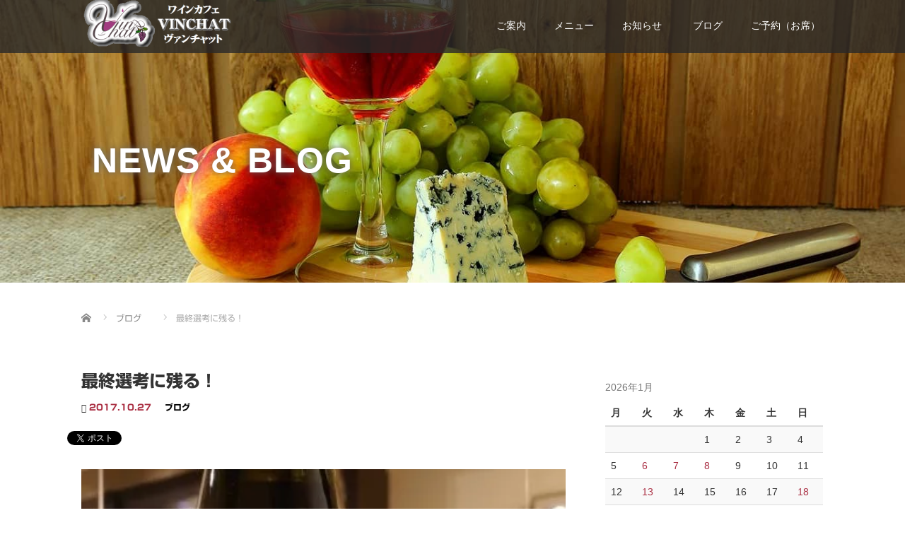

--- FILE ---
content_type: text/html; charset=UTF-8
request_url: https://vinchat.jp/%E6%9C%80%E7%B5%82%E9%81%B8%E8%80%83%E3%81%AB%E6%AE%8B%E3%82%8B%EF%BC%81/
body_size: 21108
content:
<!DOCTYPE html>
<html lang="ja">
<head>
  <meta charset="UTF-8">
  <meta name="viewport" content="width=device-width">
  <meta http-equiv="X-UA-Compatible" content="IE=edge">
  <meta name="format-detection" content="telephone=no">

  <title>最終選考に残る！ | ワインカフェ　VINCHAT（ヴァンチャット）大分市（ワインバー）</title>
  <meta name="description" content="20年来の友人が、婦人画報主催のインテリアデザインコンペ最終選考の12名に選ばれました。&amp;nbsp;とても誇らしいことだと　自分の事のように嬉しいです。">

  
  <link rel="profile" href="http://gmpg.org/xfn/11">
  <link rel="pingback" href="https://vinchat.jp/xmlrpc.php">

    <meta name='robots' content='max-image-preview:large' />
<link rel='dns-prefetch' href='//ajax.googleapis.com' />
<link rel='dns-prefetch' href='//webfonts.xserver.jp' />
<link rel='dns-prefetch' href='//stats.wp.com' />
<link rel='dns-prefetch' href='//v0.wordpress.com' />
<link rel='dns-prefetch' href='//widgets.wp.com' />
<link rel='dns-prefetch' href='//s0.wp.com' />
<link rel='dns-prefetch' href='//0.gravatar.com' />
<link rel='dns-prefetch' href='//1.gravatar.com' />
<link rel='dns-prefetch' href='//2.gravatar.com' />
<link rel='dns-prefetch' href='//www.googletagmanager.com' />
<link rel='dns-prefetch' href='//pagead2.googlesyndication.com' />
<link rel='preconnect' href='//i0.wp.com' />
<link rel='preconnect' href='//c0.wp.com' />
<link rel="alternate" type="application/rss+xml" title="ワインカフェ　VINCHAT（ヴァンチャット）大分市（ワインバー） &raquo; フィード" href="https://vinchat.jp/feed/" />
<link rel="alternate" type="application/rss+xml" title="ワインカフェ　VINCHAT（ヴァンチャット）大分市（ワインバー） &raquo; コメントフィード" href="https://vinchat.jp/comments/feed/" />
<link rel="alternate" type="application/rss+xml" title="ワインカフェ　VINCHAT（ヴァンチャット）大分市（ワインバー） &raquo; 最終選考に残る！ のコメントのフィード" href="https://vinchat.jp/%e6%9c%80%e7%b5%82%e9%81%b8%e8%80%83%e3%81%ab%e6%ae%8b%e3%82%8b%ef%bc%81/feed/" />
<link rel="alternate" title="oEmbed (JSON)" type="application/json+oembed" href="https://vinchat.jp/wp-json/oembed/1.0/embed?url=https%3A%2F%2Fvinchat.jp%2F%25e6%259c%2580%25e7%25b5%2582%25e9%2581%25b8%25e8%2580%2583%25e3%2581%25ab%25e6%25ae%258b%25e3%2582%258b%25ef%25bc%2581%2F" />
<link rel="alternate" title="oEmbed (XML)" type="text/xml+oembed" href="https://vinchat.jp/wp-json/oembed/1.0/embed?url=https%3A%2F%2Fvinchat.jp%2F%25e6%259c%2580%25e7%25b5%2582%25e9%2581%25b8%25e8%2580%2583%25e3%2581%25ab%25e6%25ae%258b%25e3%2582%258b%25ef%25bc%2581%2F&#038;format=xml" />
<style id='wp-img-auto-sizes-contain-inline-css' type='text/css'>
img:is([sizes=auto i],[sizes^="auto," i]){contain-intrinsic-size:3000px 1500px}
/*# sourceURL=wp-img-auto-sizes-contain-inline-css */
</style>
<link rel='stylesheet' id='jetpack_related-posts-css' href='https://c0.wp.com/p/jetpack/15.4/modules/related-posts/related-posts.css' type='text/css' media='all' />
<style id='wp-emoji-styles-inline-css' type='text/css'>

	img.wp-smiley, img.emoji {
		display: inline !important;
		border: none !important;
		box-shadow: none !important;
		height: 1em !important;
		width: 1em !important;
		margin: 0 0.07em !important;
		vertical-align: -0.1em !important;
		background: none !important;
		padding: 0 !important;
	}
/*# sourceURL=wp-emoji-styles-inline-css */
</style>
<style id='wp-block-library-inline-css' type='text/css'>
:root{--wp-block-synced-color:#7a00df;--wp-block-synced-color--rgb:122,0,223;--wp-bound-block-color:var(--wp-block-synced-color);--wp-editor-canvas-background:#ddd;--wp-admin-theme-color:#007cba;--wp-admin-theme-color--rgb:0,124,186;--wp-admin-theme-color-darker-10:#006ba1;--wp-admin-theme-color-darker-10--rgb:0,107,160.5;--wp-admin-theme-color-darker-20:#005a87;--wp-admin-theme-color-darker-20--rgb:0,90,135;--wp-admin-border-width-focus:2px}@media (min-resolution:192dpi){:root{--wp-admin-border-width-focus:1.5px}}.wp-element-button{cursor:pointer}:root .has-very-light-gray-background-color{background-color:#eee}:root .has-very-dark-gray-background-color{background-color:#313131}:root .has-very-light-gray-color{color:#eee}:root .has-very-dark-gray-color{color:#313131}:root .has-vivid-green-cyan-to-vivid-cyan-blue-gradient-background{background:linear-gradient(135deg,#00d084,#0693e3)}:root .has-purple-crush-gradient-background{background:linear-gradient(135deg,#34e2e4,#4721fb 50%,#ab1dfe)}:root .has-hazy-dawn-gradient-background{background:linear-gradient(135deg,#faaca8,#dad0ec)}:root .has-subdued-olive-gradient-background{background:linear-gradient(135deg,#fafae1,#67a671)}:root .has-atomic-cream-gradient-background{background:linear-gradient(135deg,#fdd79a,#004a59)}:root .has-nightshade-gradient-background{background:linear-gradient(135deg,#330968,#31cdcf)}:root .has-midnight-gradient-background{background:linear-gradient(135deg,#020381,#2874fc)}:root{--wp--preset--font-size--normal:16px;--wp--preset--font-size--huge:42px}.has-regular-font-size{font-size:1em}.has-larger-font-size{font-size:2.625em}.has-normal-font-size{font-size:var(--wp--preset--font-size--normal)}.has-huge-font-size{font-size:var(--wp--preset--font-size--huge)}.has-text-align-center{text-align:center}.has-text-align-left{text-align:left}.has-text-align-right{text-align:right}.has-fit-text{white-space:nowrap!important}#end-resizable-editor-section{display:none}.aligncenter{clear:both}.items-justified-left{justify-content:flex-start}.items-justified-center{justify-content:center}.items-justified-right{justify-content:flex-end}.items-justified-space-between{justify-content:space-between}.screen-reader-text{border:0;clip-path:inset(50%);height:1px;margin:-1px;overflow:hidden;padding:0;position:absolute;width:1px;word-wrap:normal!important}.screen-reader-text:focus{background-color:#ddd;clip-path:none;color:#444;display:block;font-size:1em;height:auto;left:5px;line-height:normal;padding:15px 23px 14px;text-decoration:none;top:5px;width:auto;z-index:100000}html :where(.has-border-color){border-style:solid}html :where([style*=border-top-color]){border-top-style:solid}html :where([style*=border-right-color]){border-right-style:solid}html :where([style*=border-bottom-color]){border-bottom-style:solid}html :where([style*=border-left-color]){border-left-style:solid}html :where([style*=border-width]){border-style:solid}html :where([style*=border-top-width]){border-top-style:solid}html :where([style*=border-right-width]){border-right-style:solid}html :where([style*=border-bottom-width]){border-bottom-style:solid}html :where([style*=border-left-width]){border-left-style:solid}html :where(img[class*=wp-image-]){height:auto;max-width:100%}:where(figure){margin:0 0 1em}html :where(.is-position-sticky){--wp-admin--admin-bar--position-offset:var(--wp-admin--admin-bar--height,0px)}@media screen and (max-width:600px){html :where(.is-position-sticky){--wp-admin--admin-bar--position-offset:0px}}

/*# sourceURL=wp-block-library-inline-css */
</style><style id='global-styles-inline-css' type='text/css'>
:root{--wp--preset--aspect-ratio--square: 1;--wp--preset--aspect-ratio--4-3: 4/3;--wp--preset--aspect-ratio--3-4: 3/4;--wp--preset--aspect-ratio--3-2: 3/2;--wp--preset--aspect-ratio--2-3: 2/3;--wp--preset--aspect-ratio--16-9: 16/9;--wp--preset--aspect-ratio--9-16: 9/16;--wp--preset--color--black: #000000;--wp--preset--color--cyan-bluish-gray: #abb8c3;--wp--preset--color--white: #ffffff;--wp--preset--color--pale-pink: #f78da7;--wp--preset--color--vivid-red: #cf2e2e;--wp--preset--color--luminous-vivid-orange: #ff6900;--wp--preset--color--luminous-vivid-amber: #fcb900;--wp--preset--color--light-green-cyan: #7bdcb5;--wp--preset--color--vivid-green-cyan: #00d084;--wp--preset--color--pale-cyan-blue: #8ed1fc;--wp--preset--color--vivid-cyan-blue: #0693e3;--wp--preset--color--vivid-purple: #9b51e0;--wp--preset--gradient--vivid-cyan-blue-to-vivid-purple: linear-gradient(135deg,rgb(6,147,227) 0%,rgb(155,81,224) 100%);--wp--preset--gradient--light-green-cyan-to-vivid-green-cyan: linear-gradient(135deg,rgb(122,220,180) 0%,rgb(0,208,130) 100%);--wp--preset--gradient--luminous-vivid-amber-to-luminous-vivid-orange: linear-gradient(135deg,rgb(252,185,0) 0%,rgb(255,105,0) 100%);--wp--preset--gradient--luminous-vivid-orange-to-vivid-red: linear-gradient(135deg,rgb(255,105,0) 0%,rgb(207,46,46) 100%);--wp--preset--gradient--very-light-gray-to-cyan-bluish-gray: linear-gradient(135deg,rgb(238,238,238) 0%,rgb(169,184,195) 100%);--wp--preset--gradient--cool-to-warm-spectrum: linear-gradient(135deg,rgb(74,234,220) 0%,rgb(151,120,209) 20%,rgb(207,42,186) 40%,rgb(238,44,130) 60%,rgb(251,105,98) 80%,rgb(254,248,76) 100%);--wp--preset--gradient--blush-light-purple: linear-gradient(135deg,rgb(255,206,236) 0%,rgb(152,150,240) 100%);--wp--preset--gradient--blush-bordeaux: linear-gradient(135deg,rgb(254,205,165) 0%,rgb(254,45,45) 50%,rgb(107,0,62) 100%);--wp--preset--gradient--luminous-dusk: linear-gradient(135deg,rgb(255,203,112) 0%,rgb(199,81,192) 50%,rgb(65,88,208) 100%);--wp--preset--gradient--pale-ocean: linear-gradient(135deg,rgb(255,245,203) 0%,rgb(182,227,212) 50%,rgb(51,167,181) 100%);--wp--preset--gradient--electric-grass: linear-gradient(135deg,rgb(202,248,128) 0%,rgb(113,206,126) 100%);--wp--preset--gradient--midnight: linear-gradient(135deg,rgb(2,3,129) 0%,rgb(40,116,252) 100%);--wp--preset--font-size--small: 13px;--wp--preset--font-size--medium: 20px;--wp--preset--font-size--large: 36px;--wp--preset--font-size--x-large: 42px;--wp--preset--spacing--20: 0.44rem;--wp--preset--spacing--30: 0.67rem;--wp--preset--spacing--40: 1rem;--wp--preset--spacing--50: 1.5rem;--wp--preset--spacing--60: 2.25rem;--wp--preset--spacing--70: 3.38rem;--wp--preset--spacing--80: 5.06rem;--wp--preset--shadow--natural: 6px 6px 9px rgba(0, 0, 0, 0.2);--wp--preset--shadow--deep: 12px 12px 50px rgba(0, 0, 0, 0.4);--wp--preset--shadow--sharp: 6px 6px 0px rgba(0, 0, 0, 0.2);--wp--preset--shadow--outlined: 6px 6px 0px -3px rgb(255, 255, 255), 6px 6px rgb(0, 0, 0);--wp--preset--shadow--crisp: 6px 6px 0px rgb(0, 0, 0);}:where(.is-layout-flex){gap: 0.5em;}:where(.is-layout-grid){gap: 0.5em;}body .is-layout-flex{display: flex;}.is-layout-flex{flex-wrap: wrap;align-items: center;}.is-layout-flex > :is(*, div){margin: 0;}body .is-layout-grid{display: grid;}.is-layout-grid > :is(*, div){margin: 0;}:where(.wp-block-columns.is-layout-flex){gap: 2em;}:where(.wp-block-columns.is-layout-grid){gap: 2em;}:where(.wp-block-post-template.is-layout-flex){gap: 1.25em;}:where(.wp-block-post-template.is-layout-grid){gap: 1.25em;}.has-black-color{color: var(--wp--preset--color--black) !important;}.has-cyan-bluish-gray-color{color: var(--wp--preset--color--cyan-bluish-gray) !important;}.has-white-color{color: var(--wp--preset--color--white) !important;}.has-pale-pink-color{color: var(--wp--preset--color--pale-pink) !important;}.has-vivid-red-color{color: var(--wp--preset--color--vivid-red) !important;}.has-luminous-vivid-orange-color{color: var(--wp--preset--color--luminous-vivid-orange) !important;}.has-luminous-vivid-amber-color{color: var(--wp--preset--color--luminous-vivid-amber) !important;}.has-light-green-cyan-color{color: var(--wp--preset--color--light-green-cyan) !important;}.has-vivid-green-cyan-color{color: var(--wp--preset--color--vivid-green-cyan) !important;}.has-pale-cyan-blue-color{color: var(--wp--preset--color--pale-cyan-blue) !important;}.has-vivid-cyan-blue-color{color: var(--wp--preset--color--vivid-cyan-blue) !important;}.has-vivid-purple-color{color: var(--wp--preset--color--vivid-purple) !important;}.has-black-background-color{background-color: var(--wp--preset--color--black) !important;}.has-cyan-bluish-gray-background-color{background-color: var(--wp--preset--color--cyan-bluish-gray) !important;}.has-white-background-color{background-color: var(--wp--preset--color--white) !important;}.has-pale-pink-background-color{background-color: var(--wp--preset--color--pale-pink) !important;}.has-vivid-red-background-color{background-color: var(--wp--preset--color--vivid-red) !important;}.has-luminous-vivid-orange-background-color{background-color: var(--wp--preset--color--luminous-vivid-orange) !important;}.has-luminous-vivid-amber-background-color{background-color: var(--wp--preset--color--luminous-vivid-amber) !important;}.has-light-green-cyan-background-color{background-color: var(--wp--preset--color--light-green-cyan) !important;}.has-vivid-green-cyan-background-color{background-color: var(--wp--preset--color--vivid-green-cyan) !important;}.has-pale-cyan-blue-background-color{background-color: var(--wp--preset--color--pale-cyan-blue) !important;}.has-vivid-cyan-blue-background-color{background-color: var(--wp--preset--color--vivid-cyan-blue) !important;}.has-vivid-purple-background-color{background-color: var(--wp--preset--color--vivid-purple) !important;}.has-black-border-color{border-color: var(--wp--preset--color--black) !important;}.has-cyan-bluish-gray-border-color{border-color: var(--wp--preset--color--cyan-bluish-gray) !important;}.has-white-border-color{border-color: var(--wp--preset--color--white) !important;}.has-pale-pink-border-color{border-color: var(--wp--preset--color--pale-pink) !important;}.has-vivid-red-border-color{border-color: var(--wp--preset--color--vivid-red) !important;}.has-luminous-vivid-orange-border-color{border-color: var(--wp--preset--color--luminous-vivid-orange) !important;}.has-luminous-vivid-amber-border-color{border-color: var(--wp--preset--color--luminous-vivid-amber) !important;}.has-light-green-cyan-border-color{border-color: var(--wp--preset--color--light-green-cyan) !important;}.has-vivid-green-cyan-border-color{border-color: var(--wp--preset--color--vivid-green-cyan) !important;}.has-pale-cyan-blue-border-color{border-color: var(--wp--preset--color--pale-cyan-blue) !important;}.has-vivid-cyan-blue-border-color{border-color: var(--wp--preset--color--vivid-cyan-blue) !important;}.has-vivid-purple-border-color{border-color: var(--wp--preset--color--vivid-purple) !important;}.has-vivid-cyan-blue-to-vivid-purple-gradient-background{background: var(--wp--preset--gradient--vivid-cyan-blue-to-vivid-purple) !important;}.has-light-green-cyan-to-vivid-green-cyan-gradient-background{background: var(--wp--preset--gradient--light-green-cyan-to-vivid-green-cyan) !important;}.has-luminous-vivid-amber-to-luminous-vivid-orange-gradient-background{background: var(--wp--preset--gradient--luminous-vivid-amber-to-luminous-vivid-orange) !important;}.has-luminous-vivid-orange-to-vivid-red-gradient-background{background: var(--wp--preset--gradient--luminous-vivid-orange-to-vivid-red) !important;}.has-very-light-gray-to-cyan-bluish-gray-gradient-background{background: var(--wp--preset--gradient--very-light-gray-to-cyan-bluish-gray) !important;}.has-cool-to-warm-spectrum-gradient-background{background: var(--wp--preset--gradient--cool-to-warm-spectrum) !important;}.has-blush-light-purple-gradient-background{background: var(--wp--preset--gradient--blush-light-purple) !important;}.has-blush-bordeaux-gradient-background{background: var(--wp--preset--gradient--blush-bordeaux) !important;}.has-luminous-dusk-gradient-background{background: var(--wp--preset--gradient--luminous-dusk) !important;}.has-pale-ocean-gradient-background{background: var(--wp--preset--gradient--pale-ocean) !important;}.has-electric-grass-gradient-background{background: var(--wp--preset--gradient--electric-grass) !important;}.has-midnight-gradient-background{background: var(--wp--preset--gradient--midnight) !important;}.has-small-font-size{font-size: var(--wp--preset--font-size--small) !important;}.has-medium-font-size{font-size: var(--wp--preset--font-size--medium) !important;}.has-large-font-size{font-size: var(--wp--preset--font-size--large) !important;}.has-x-large-font-size{font-size: var(--wp--preset--font-size--x-large) !important;}
/*# sourceURL=global-styles-inline-css */
</style>

<style id='classic-theme-styles-inline-css' type='text/css'>
/*! This file is auto-generated */
.wp-block-button__link{color:#fff;background-color:#32373c;border-radius:9999px;box-shadow:none;text-decoration:none;padding:calc(.667em + 2px) calc(1.333em + 2px);font-size:1.125em}.wp-block-file__button{background:#32373c;color:#fff;text-decoration:none}
/*# sourceURL=/wp-includes/css/classic-themes.min.css */
</style>
<link rel='stylesheet' id='contact-form-7-css' href='https://vinchat.jp/wp-content/plugins/contact-form-7/includes/css/styles.css?ver=6.1.4' type='text/css' media='all' />
<link rel='stylesheet' id='ple-style-css' href='https://vinchat.jp/wp-content/plugins/page-loading-effects/assets/css/style.css?ver=1.0.0' type='text/css' media='all' />
<link rel='stylesheet' id='_tk-bootstrap-wp-css' href='https://vinchat.jp/wp-content/themes/amore_tcd028/includes/css/bootstrap-wp.css?ver=4.2' type='text/css' media='all' />
<link rel='stylesheet' id='_tk-bootstrap-css' href='https://vinchat.jp/wp-content/themes/amore_tcd028/includes/resources/bootstrap/css/bootstrap.min.css?ver=4.2' type='text/css' media='all' />
<link rel='stylesheet' id='_tk-font-awesome-css' href='https://vinchat.jp/wp-content/themes/amore_tcd028/includes/css/font-awesome.min.css?ver=4.1.0' type='text/css' media='all' />
<link rel='stylesheet' id='_tk-style-css' href='https://vinchat.jp/wp-content/themes/amore_tcd028/style.css?ver=4.2' type='text/css' media='all' />
<link rel='stylesheet' id='jetpack_likes-css' href='https://c0.wp.com/p/jetpack/15.4/modules/likes/style.css' type='text/css' media='all' />
<link rel='stylesheet' id='mts_simple_booking_front_css-css' href='https://vinchat.jp/wp-content/plugins/mts-simple-booking-c/css/mtssb-front.css?ver=4.2' type='text/css' media='all' />
<link rel='stylesheet' id='sharedaddy-css' href='https://c0.wp.com/p/jetpack/15.4/modules/sharedaddy/sharing.css' type='text/css' media='all' />
<link rel='stylesheet' id='social-logos-css' href='https://c0.wp.com/p/jetpack/15.4/_inc/social-logos/social-logos.min.css' type='text/css' media='all' />
<script type="text/javascript" id="jetpack_related-posts-js-extra">
/* <![CDATA[ */
var related_posts_js_options = {"post_heading":"h4"};
//# sourceURL=jetpack_related-posts-js-extra
/* ]]> */
</script>
<script type="text/javascript" src="https://c0.wp.com/p/jetpack/15.4/_inc/build/related-posts/related-posts.min.js" id="jetpack_related-posts-js"></script>
<script type="text/javascript" src="https://ajax.googleapis.com/ajax/libs/jquery/1.11.3/jquery.min.js?ver=6.9" id="jquery-js"></script>
<script type="text/javascript" src="//webfonts.xserver.jp/js/xserverv3.js?fadein=0&amp;ver=2.0.8" id="typesquare_std-js"></script>
<script type="text/javascript" src="https://vinchat.jp/wp-content/plugins/page-loading-effects/assets/js/ple.preloader.min.js?ver=6.9" id="ple-script-js"></script>
<script type="text/javascript" src="https://vinchat.jp/wp-content/themes/amore_tcd028/includes/resources/bootstrap/js/bootstrap.js?ver=6.9" id="_tk-bootstrapjs-js"></script>
<script type="text/javascript" src="https://vinchat.jp/wp-content/themes/amore_tcd028/includes/js/bootstrap-wp.js?ver=6.9" id="_tk-bootstrapwp-js"></script>
<link rel="https://api.w.org/" href="https://vinchat.jp/wp-json/" /><link rel="alternate" title="JSON" type="application/json" href="https://vinchat.jp/wp-json/wp/v2/posts/5614" /><link rel="canonical" href="https://vinchat.jp/%e6%9c%80%e7%b5%82%e9%81%b8%e8%80%83%e3%81%ab%e6%ae%8b%e3%82%8b%ef%bc%81/" />
<link rel='shortlink' href='https://wp.me/p9cfl3-1sy' />
<meta name="generator" content="Site Kit by Google 1.171.0" /><script type="text/javascript">
  plePreloader.speed = "";
  if(!plePreloader.speed){
    plePreloader.speed=4000;
  }
  plePreloader.elem = "ple-loader-wraps3";
  plePreloader.elemInner = '<div class=\"spinner\"></div>';
  plePreloader.kicks();
</script>
<style type="text/css">
  #ple-loader-wraps3 {
    background: #494949;
  }
  #ple-loader-wraps3 .spinner {
            border-top-color:rgba(149, 205, 214, 0.95);
            border-bottom-color:rgba(149, 205, 214, 0.25);
            border-left-color:rgba(149, 205, 214, 0.95);
            border-right-color:rgba(149, 205, 214, 0.25);}
</style>
<style type='text/css'>
h1,h2,h3,h1:lang(ja),h2:lang(ja),h3:lang(ja),.entry-title:lang(ja){ font-family: "新ゴ B";}h4,h5,h6,h4:lang(ja),h5:lang(ja),h6:lang(ja),div.entry-meta span:lang(ja),footer.entry-footer span:lang(ja){ font-family: "新ゴ B";}.hentry,.entry-content p,.post-inner.entry-content p,#comments div:lang(ja){ font-family: "新ゴ R";}strong,b,#comments .comment-author .fn:lang(ja){ font-family: "新ゴ B";}</style>
	<style>img#wpstats{display:none}</style>
		
<!-- Site Kit が追加した Google AdSense メタタグ -->
<meta name="google-adsense-platform-account" content="ca-host-pub-2644536267352236">
<meta name="google-adsense-platform-domain" content="sitekit.withgoogle.com">
<!-- Site Kit が追加した End Google AdSense メタタグ -->

<!-- Google AdSense スニペット (Site Kit が追加) -->
<script type="text/javascript" async="async" src="https://pagead2.googlesyndication.com/pagead/js/adsbygoogle.js?client=ca-pub-3241925483249284&amp;host=ca-host-pub-2644536267352236" crossorigin="anonymous"></script>

<!-- (ここまで) Google AdSense スニペット (Site Kit が追加) -->

<!-- Jetpack Open Graph Tags -->
<meta property="og:type" content="article" />
<meta property="og:title" content="最終選考に残る！" />
<meta property="og:url" content="https://vinchat.jp/%e6%9c%80%e7%b5%82%e9%81%b8%e8%80%83%e3%81%ab%e6%ae%8b%e3%82%8b%ef%bc%81/" />
<meta property="og:description" content="20年来の友人が、婦人画報主催のインテリアデザインコンペ 最終選考の12名に選ばれました。 &nbsp; とて&hellip;" />
<meta property="article:published_time" content="2017-10-27T09:48:03+00:00" />
<meta property="article:modified_time" content="2017-10-27T09:48:03+00:00" />
<meta property="og:site_name" content="ワインカフェ　VINCHAT（ヴァンチャット）大分市（ワインバー）" />
<meta property="og:image" content="https://i0.wp.com/vinchat.jp/wp-content/uploads/2022/07/IMG_6785-1.jpg?fit=411%2C551&#038;ssl=1" />
<meta property="og:image:width" content="411" />
<meta property="og:image:height" content="551" />
<meta property="og:image:alt" content="" />
<meta property="og:locale" content="ja_JP" />
<meta name="twitter:text:title" content="最終選考に残る！" />
<meta name="twitter:image" content="https://i0.wp.com/vinchat.jp/wp-content/uploads/2022/07/IMG_6785-1.jpg?fit=411%2C551&#038;ssl=1&#038;w=640" />
<meta name="twitter:card" content="summary_large_image" />

<!-- End Jetpack Open Graph Tags -->
<link rel="icon" href="https://i0.wp.com/vinchat.jp/wp-content/uploads/2016/07/cropped-logo-l.jpg?fit=32%2C32&#038;ssl=1" sizes="32x32" />
<link rel="icon" href="https://i0.wp.com/vinchat.jp/wp-content/uploads/2016/07/cropped-logo-l.jpg?fit=192%2C192&#038;ssl=1" sizes="192x192" />
<link rel="apple-touch-icon" href="https://i0.wp.com/vinchat.jp/wp-content/uploads/2016/07/cropped-logo-l.jpg?fit=180%2C180&#038;ssl=1" />
<meta name="msapplication-TileImage" content="https://i0.wp.com/vinchat.jp/wp-content/uploads/2016/07/cropped-logo-l.jpg?fit=270%2C270&#038;ssl=1" />
  
  <link rel="stylesheet" media="screen and (max-width:771px)" href="https://vinchat.jp/wp-content/themes/amore_tcd028/footer-bar/footer-bar.css?ver=4.2">

  <script type="text/javascript" src="https://vinchat.jp/wp-content/themes/amore_tcd028/js/jquery.elevatezoom.js"></script>
  <script type="text/javascript" src="https://vinchat.jp/wp-content/themes/amore_tcd028/parallax.js"></script>
  <script type="text/javascript" src="https://vinchat.jp/wp-content/themes/amore_tcd028/js/jscript.js"></script>
   

  <script type="text/javascript">
    jQuery(function() {
      jQuery(".zoom").elevateZoom({
        zoomType : "inner",
        zoomWindowFadeIn: 500,
        zoomWindowFadeOut: 500,
        easing : true
      });
    });
  </script>

  <script type="text/javascript" src="https://vinchat.jp/wp-content/themes/amore_tcd028/js/syncertel.js"></script>

  <link rel="stylesheet" media="screen and (max-width:991px)" href="https://vinchat.jp/wp-content/themes/amore_tcd028/responsive.css?ver=4.2">
  <link rel="stylesheet" href="//maxcdn.bootstrapcdn.com/font-awesome/4.3.0/css/font-awesome.min.css">
  <link rel="stylesheet" href="https://vinchat.jp/wp-content/themes/amore_tcd028/amore.css?ver=4.2" type="text/css" />
  <link rel="stylesheet" href="https://vinchat.jp/wp-content/themes/amore_tcd028/comment-style.css?ver=4.2" type="text/css" />
  <style type="text/css">
          .site-navigation{position:fixed;}
    
  .fa, .wp-icon a:before {display:inline-block;font:normal normal normal 14px/1 FontAwesome;font-size:inherit;text-rendering:auto;-webkit-font-smoothing:antialiased;-moz-osx-font-smoothing:grayscale;transform:translate(0, 0)}
  .fa-phone:before, .wp-icon.wp-fa-phone a:before {content:"\f095"; margin-right:5px;}

  body { font-size:14px; }
  a {color: #AA2F43;}
  a:hover, #bread_crumb li.home a:hover:before {color: #6B493D;}
  #global_menu ul ul li a{background:#AA2F43;}
  #global_menu ul ul li a:hover{background:#6B493D;}
  #previous_next_post a:hover{
    background: #6B493D;
  }
  .social-icon:hover{
    background-color: #AA2F43 !important;
  }
  .up-arrow:hover{
    background-color: #AA2F43 !important;
  }

  .menu-item:hover *:not(.dropdown-menu *){
    color: #AA2F43 !important;
  }
  .menu-item a:hover {
    color: #AA2F43 !important;
  }
  .button a, .pager li > a, .pager li > span{
    background-color: #6B493D;
  }
  .dropdown-menu .menu-item > a:hover, .button a:hover, .pager li > a:hover{
    background-color: #AA2F43 !important;
  }
  .button-green a{
    background-color: #AA2F43;
  }
  .button-green a:hover{
    background-color: #F10EBE;
  }
  .timestamp{
    color: #AA2F43;
  }
  .blog-list-timestamp{
    color: #AA2F43;
  }
  .footer_main, .scrolltotop{
    background-color: #FFFFFF;
  }
  .scrolltotop_arrow a:hover{
    color: #AA2F43;
  }

  .first-h1{
    color: #FFFFFF;
    text-shadow: 0px 0px 10px #666666 !important;
  }
  .second-body, .second-body{
    color: #333333;
  }
  .top-headline.third_headline{
      color: #FFFFFF;
      text-shadow: 0px 0px 10px #666666;
  }
  .top-headline.fourth_headline{
      color: #FFFFFF;
      text-shadow: 0px 0px 10px #666666;
  }
  .top-headline.fifth_headline{
      color: #FFFFFF;
      text-shadow: 0px 0px 10px #666666;
  }

  .top-headline{
      color: #FFFFFF;
      text-shadow: 0px 0px 10px #666666;
  }

  .thumb:hover:after{
      box-shadow: inset 0 0 0 7px #AA2F43;
  }


    p { word-wrap:break-word; }
  
  
  

</style>


</head>

<body class="wp-singular post-template-default single single-post postid-5614 single-format-standard wp-theme-amore_tcd028 group-blog">
  
  <div id="verytop"></div>
  <nav id="header" class="site-navigation">
      <div class="container">
      <div class="row">
        <div class="site-navigation-inner col-xs-120 no-padding" style="padding:0px">
          <div class="navbar navbar-default">
            <div class="navbar-header">
              <div id="logo-area">
                <div id='logo_image'>
<h1 id="logo" style="top:0px; left:0px;"><a href=" https://vinchat.jp/" title="ワインカフェ　VINCHAT（ヴァンチャット）大分市（ワインバー）" data-label="ワインカフェ　VINCHAT（ヴァンチャット）大分市（ワインバー）"><img class="h_logo" src="https://vinchat.jp/wp-content/uploads/tcd-w/logo.png?1769841523" alt="ワインカフェ　VINCHAT（ヴァンチャット）大分市（ワインバー）" title="ワインカフェ　VINCHAT（ヴァンチャット）大分市（ワインバー）" /></a></h1>
</div>
                              </div>

            </div>

            <!-- The WordPress Menu goes here -->
            <div class="pull-right right-menu">
                                              <div class="collapse navbar-collapse"><ul id="main-menu" class="nav navbar-nav"><li id="menu-item-147" class="menu-item menu-item-type-post_type menu-item-object-page menu-item-147"><a title="ご案内" href="https://vinchat.jp/concept/">ご案内</a></li>
<li id="menu-item-23" class="menu-item menu-item-type-post_type menu-item-object-page menu-item-has-children menu-item-23 dropdown"><a title="メニュー" href="https://vinchat.jp/menu/" data-toggle="dropdown" class="dropdown-toggle" aria-haspopup="true">メニュー <span class="caret"></span></a>
<ul role="menu" class=" dropdown-menu">
	<li id="menu-item-17705" class="menu-item menu-item-type-post_type menu-item-object-page menu-item-17705"><a title="半個室のご予約" href="https://vinchat.jp/%e5%8d%8a%e5%80%8b%e5%ae%a4%e3%81%ae%e3%81%94%e4%ba%88%e7%b4%84/">半個室のご予約</a></li>
	<li id="menu-item-16900" class="menu-item menu-item-type-post_type menu-item-object-page menu-item-16900"><a title="貸切について" href="https://vinchat.jp/kashikiri/">貸切について</a></li>
	<li id="menu-item-26" class="menu-item menu-item-type-post_type menu-item-object-page menu-item-26"><a title="ワインリスト" href="https://vinchat.jp/winelist/">ワインリスト</a></li>
</ul>
</li>
<li id="menu-item-11339" class="menu-item menu-item-type-custom menu-item-object-custom menu-item-has-children menu-item-11339 dropdown"><a title="お知らせ" href="https://vinchat.jp/category/oshirase/" data-toggle="dropdown" class="dropdown-toggle" aria-haspopup="true">お知らせ <span class="caret"></span></a>
<ul role="menu" class=" dropdown-menu">
	<li id="menu-item-13237" class="menu-item menu-item-type-post_type menu-item-object-page menu-item-13237"><a title="割引サービス" href="https://vinchat.jp/service/">割引サービス</a></li>
</ul>
</li>
<li id="menu-item-13234" class="menu-item menu-item-type-custom menu-item-object-custom menu-item-has-children menu-item-13234 dropdown"><a title="ブログ" href="https://vinchat.jp/category/owner/" data-toggle="dropdown" class="dropdown-toggle" aria-haspopup="true"><span class="glyphicon たわいもないラジオ配信"></span>&nbsp;ブログ <span class="caret"></span></a>
<ul role="menu" class=" dropdown-menu">
	<li id="menu-item-14838" class="menu-item menu-item-type-custom menu-item-object-custom menu-item-14838"><a title="ヴァンチャんねる" href="https://stand.fm/channels/6243fbb17cd2c74328f87415">ヴァンチャんねる</a></li>
	<li id="menu-item-11909" class="menu-item menu-item-type-taxonomy menu-item-object-category menu-item-11909"><a title="Cours de Français　ワイン名をフランス語で読む旅" href="https://vinchat.jp/category/cours-de-francais/">Cours de Français　ワイン名をフランス語で読む旅</a></li>
</ul>
</li>
<li id="menu-item-16782" class="menu-item menu-item-type-custom menu-item-object-custom menu-item-has-children menu-item-16782 dropdown"><a title="ご予約（お席）" href="https://forms.gle/qyNE9562wdEedCYq8" data-toggle="dropdown" class="dropdown-toggle" aria-haspopup="true">ご予約（お席） <span class="caret"></span></a>
<ul role="menu" class=" dropdown-menu">
	<li id="menu-item-18294" class="menu-item menu-item-type-post_type menu-item-object-page menu-item-18294"><a title="10名以上のご予約について" href="https://vinchat.jp/10%e5%90%8d%e4%bb%a5%e4%b8%8a%e3%81%ae%e3%81%94%e4%ba%88%e7%b4%84%e3%81%ab%e3%81%a4%e3%81%84%e3%81%a6/">10名以上のご予約について</a></li>
</ul>
</li>
</ul></div>                                                                <a href="#" class="menu_button"></a>
                 <div id="global_menu" class="clearfix">
                  <ul id="menu-%e3%83%a1%e3%83%8b%e3%83%a5%e3%83%bc" class="menu"><li class="menu-item menu-item-type-post_type menu-item-object-page menu-item-147"><a href="https://vinchat.jp/concept/">ご案内</a></li>
<li class="menu-item menu-item-type-post_type menu-item-object-page menu-item-has-children menu-item-23"><a href="https://vinchat.jp/menu/">メニュー</a>
<ul class="sub-menu">
	<li class="menu-item menu-item-type-post_type menu-item-object-page menu-item-17705"><a href="https://vinchat.jp/%e5%8d%8a%e5%80%8b%e5%ae%a4%e3%81%ae%e3%81%94%e4%ba%88%e7%b4%84/">半個室のご予約</a></li>
	<li class="menu-item menu-item-type-post_type menu-item-object-page menu-item-16900"><a href="https://vinchat.jp/kashikiri/">貸切について</a></li>
	<li class="menu-item menu-item-type-post_type menu-item-object-page menu-item-26"><a href="https://vinchat.jp/winelist/">ワインリスト</a></li>
</ul>
</li>
<li class="menu-item menu-item-type-custom menu-item-object-custom menu-item-has-children menu-item-11339"><a href="https://vinchat.jp/category/oshirase/">お知らせ</a>
<ul class="sub-menu">
	<li class="menu-item menu-item-type-post_type menu-item-object-page menu-item-13237"><a href="https://vinchat.jp/service/">割引サービス</a></li>
</ul>
</li>
<li class="menu-item menu-item-type-custom menu-item-object-custom menu-item-has-children menu-item-13234"><a href="https://vinchat.jp/category/owner/" title="たわいもないラジオ配信">ブログ</a>
<ul class="sub-menu">
	<li class="menu-item menu-item-type-custom menu-item-object-custom menu-item-14838"><a href="https://stand.fm/channels/6243fbb17cd2c74328f87415">ヴァンチャんねる</a></li>
	<li class="menu-item menu-item-type-taxonomy menu-item-object-category menu-item-11909"><a href="https://vinchat.jp/category/cours-de-francais/">Cours de Français　ワイン名をフランス語で読む旅</a></li>
</ul>
</li>
<li class="menu-item menu-item-type-custom menu-item-object-custom menu-item-has-children menu-item-16782"><a href="https://forms.gle/qyNE9562wdEedCYq8">ご予約（お席）</a>
<ul class="sub-menu">
	<li class="menu-item menu-item-type-post_type menu-item-object-page menu-item-18294"><a href="https://vinchat.jp/10%e5%90%8d%e4%bb%a5%e4%b8%8a%e3%81%ae%e3%81%94%e4%ba%88%e7%b4%84%e3%81%ab%e3%81%a4%e3%81%84%e3%81%a6/">10名以上のご予約について</a></li>
</ul>
</li>
</ul>                 </div>
                                           </div>

          </div><!-- .navbar -->
        </div>
      </div>
    </div><!-- .container -->
  </nav><!-- .site-navigation -->

<div class="main-content">
    <div class="amore-divider romaji" data-parallax="scroll" data-image-src="http://vinchat.jp/wp-content/uploads/tcd-w/s-Still-life_Wine_Grapes_485901-min-1.jpg">
    <div class="container">
      <div class="row">
        <div class="col-xs-120">
          <div class="top-headline" style="margin-top: 50px; margin-bottom: -20px;">NEWS &amp; BLOG</div>
        </div>
      </div>
    </div>
  </div>
  
  <div class="container amore-inner-container" style="margin-bottom:170px">
    <div class="row">
      
      <div class="col-sm-80 no-left-padding">
    	
    		
<article id="post-5614" class="post-5614 post type-post status-publish format-standard has-post-thumbnail hentry category-owner">
	<header class="breadcrumb">
	    
<ul id="bread_crumb" class="clearfix" itemscope itemtype="http://schema.org/BreadcrumbList">
 <li itemprop="itemListElement" itemscope itemtype="http://schema.org/ListItem" class="home"><a itemprop="item" href="https://vinchat.jp/"><span itemprop="name">Home</span></a><meta itemprop="position" content="1" /></li>

 <li itemprop="itemListElement" itemscope itemtype="http://schema.org/ListItem">
    <a itemprop="item" href="https://vinchat.jp/category/owner/"><span itemprop="name">ブログ</span></a>
     <meta itemprop="position" content="2" /></li>
 <li itemprop="itemListElement" itemscope itemtype="http://schema.org/ListItem" class="last"><span itemprop="name">最終選考に残る！</span><meta itemprop="position" content="3" /></li>

</ul>
	
		<h2 class="page-title mt40 mb10">最終選考に残る！</h2>

		<div class="entry-meta mb45">
						<span class='fa fa-clock-o'></span><span class='timestamp'>&nbsp;2017.10.27</span>						<span class="categories-wrap"><a href="https://vinchat.jp/category/owner/" rel="category tag">ブログ</a></span>
		</div><!-- .entry-meta -->
	</header><!-- .entry-header -->

	<div class="entry-content">
				
<!--Type1-->

<!--Type2-->

<!--Type3-->

<!--Type4-->

<!--Type5-->
<div id="share5_top">


<div class="sns_default_top">
<ul class="clearfix">
<!-- Twitterボタン -->
<li class="default twitter_button">
<a href="https://twitter.com/share" class="twitter-share-button">Tweet</a>
<script>!function(d,s,id){var js,fjs=d.getElementsByTagName(s)[0],p=/^http:/.test(d.location)?'http':'https';if(!d.getElementById(id)){js=d.createElement(s);js.id=id;js.src=p+'://platform.twitter.com/widgets.js';fjs.parentNode.insertBefore(js,fjs);}}(document, 'script', 'twitter-wjs');</script>
</li>

<!-- Facebookいいねボタン -->
<li class="default fblike_button">
<div class="fb-like" data-href="https://vinchat.jp/%e6%9c%80%e7%b5%82%e9%81%b8%e8%80%83%e3%81%ab%e6%ae%8b%e3%82%8b%ef%bc%81/" data-width="" data-layout="button" data-action="like" data-size="small" data-share=""></div>
</li>

<!-- Facebookシェアボタン -->
<li class="default fbshare_button2">
<div class="fb-share-button" data-href="https://vinchat.jp/%e6%9c%80%e7%b5%82%e9%81%b8%e8%80%83%e3%81%ab%e6%ae%8b%e3%82%8b%ef%bc%81/" data-layout="button_count"></div>
</li>





</ul>  
</div>

</div>

						<div class="entry-content-thumbnail">
			<img src='https://i0.wp.com/vinchat.jp/wp-content/uploads/2022/07/IMG_6785-1.jpg?resize=411%2C551&ssl=1' style='width:100%; margin-bottom:40px' />		</div>
				<p>20年来の友人が、婦人画報主催のインテリアデザインコンペ</p>
<p>最終選考の12名に選ばれました。</p>
<p>&nbsp;</p>
<p>とても誇らしいことだと　自分の事のように嬉しいです。</p>
<p>&nbsp;</p>
<p>11月8日まで人気投票をしているそうです。</p>
<p>よろしければご覧ください。</p>
<p><a href="http://modernliving.jp/competition">モダンリビング</a></p>
<p>友人はNO１０　<a href="http://tera-d.jp/">寺田由実</a>です&#x1f60a;</p>
<p>&nbsp;</p>
<div class="sharedaddy sd-sharing-enabled"><div class="robots-nocontent sd-block sd-social sd-social-icon sd-sharing"><h3 class="sd-title">共有:</h3><div class="sd-content"><ul><li class="share-twitter"><a rel="nofollow noopener noreferrer"
				data-shared="sharing-twitter-5614"
				class="share-twitter sd-button share-icon no-text"
				href="https://vinchat.jp/%e6%9c%80%e7%b5%82%e9%81%b8%e8%80%83%e3%81%ab%e6%ae%8b%e3%82%8b%ef%bc%81/?share=twitter"
				target="_blank"
				aria-labelledby="sharing-twitter-5614"
				>
				<span id="sharing-twitter-5614" hidden>クリックして X で共有 (新しいウィンドウで開きます)</span>
				<span>X</span>
			</a></li><li class="share-facebook"><a rel="nofollow noopener noreferrer"
				data-shared="sharing-facebook-5614"
				class="share-facebook sd-button share-icon no-text"
				href="https://vinchat.jp/%e6%9c%80%e7%b5%82%e9%81%b8%e8%80%83%e3%81%ab%e6%ae%8b%e3%82%8b%ef%bc%81/?share=facebook"
				target="_blank"
				aria-labelledby="sharing-facebook-5614"
				>
				<span id="sharing-facebook-5614" hidden>Facebook で共有するにはクリックしてください (新しいウィンドウで開きます)</span>
				<span>Facebook</span>
			</a></li><li class="share-end"></li></ul></div></div></div><div class='sharedaddy sd-block sd-like jetpack-likes-widget-wrapper jetpack-likes-widget-unloaded' id='like-post-wrapper-135905925-5614-697da373d4ffc' data-src='https://widgets.wp.com/likes/?ver=15.4#blog_id=135905925&amp;post_id=5614&amp;origin=vinchat.jp&amp;obj_id=135905925-5614-697da373d4ffc' data-name='like-post-frame-135905925-5614-697da373d4ffc' data-title='いいねまたはリブログ'><h3 class="sd-title">いいね:</h3><div class='likes-widget-placeholder post-likes-widget-placeholder' style='height: 55px;'><span class='button'><span>いいね</span></span> <span class="loading">読み込み中…</span></div><span class='sd-text-color'></span><a class='sd-link-color'></a></div>
<div id='jp-relatedposts' class='jp-relatedposts' >
	<h3 class="jp-relatedposts-headline"><em>関連</em></h3>
</div>		
		                <div style="margin-top:30px;">
		
<!--Type1-->

<!--Type2-->

<!--Type3-->

<!--Type4-->

<!--Type5-->
<div id="share5_btm">


<div class="sns_default_top">
<ul class="clearfix">
<!-- Twitterボタン -->
<li class="default twitter_button">
<a href="https://twitter.com/share" class="twitter-share-button">Tweet</a>
<script>!function(d,s,id){var js,fjs=d.getElementsByTagName(s)[0],p=/^http:/.test(d.location)?'http':'https';if(!d.getElementById(id)){js=d.createElement(s);js.id=id;js.src=p+'://platform.twitter.com/widgets.js';fjs.parentNode.insertBefore(js,fjs);}}(document, 'script', 'twitter-wjs');</script>
</li>

<!-- Facebookいいねボタン -->
<li class="default fblike_button">
<div class="fb-like" data-href="https://vinchat.jp/%e6%9c%80%e7%b5%82%e9%81%b8%e8%80%83%e3%81%ab%e6%ae%8b%e3%82%8b%ef%bc%81/" data-width="" data-layout="button" data-action="like" data-size="small" data-share=""></div>
</li>

<!-- Facebookシェアボタン -->
<li class="default fbshare_button2">
<div class="fb-share-button" data-href="https://vinchat.jp/%e6%9c%80%e7%b5%82%e9%81%b8%e8%80%83%e3%81%ab%e6%ae%8b%e3%82%8b%ef%bc%81/" data-layout="button_count"></div>
</li>





</ul>  
</div>

</div>

                </div>
		


		<!-- comments -->
		



<h3 id="comment_headline">コメント</h3>
<div style="padding:0 15px;">

<div class="comment-section row">
<div id="comment_header" class="clearfix col-sm-120 col-xs-120" style="padding:0;">

 <ul id="comment_header_right">
   <li id="comment_switch" class="comment_switch_active"><a href="javascript:void(0);" class="col-sm-60 col-xs-60">コメント ( 0 )</a></li>
   <li id="trackback_switch"><a href="javascript:void(0);" class="col-sm-60 col-xs-60">トラックバック ( 0 )</a></li>
 </ul>



</div><!-- END #comment_header -->

<div class="row">
<div id="comments" class="col-sm-120 col-xs-120">

 <div id="comment_area">
  <!-- start commnet -->
  <ol class="commentlist">
      <li class="comment">
     <div class="comment-content"><p class="no_comment">この記事へのコメントはありません。</p></div>
    </li>
    </ol>
  <!-- comments END -->

  
 </div><!-- #comment-list END -->


 <div id="trackback_area">
 <!-- start trackback -->
 
  <ol class="commentlist">
      <li class="comment"><div class="comment-content"><p class="no_comment">この記事へのトラックバックはありません。</p></div></li>
     </ol>

  
  <!-- trackback end -->
 </div><!-- #trackbacklist END -->
</div>
</div>
 


 
 <fieldset class="comment_form_wrapper" id="respond">

    <div id="cancel_comment_reply"><a rel="nofollow" id="cancel-comment-reply-link" href="/%E6%9C%80%E7%B5%82%E9%81%B8%E8%80%83%E3%81%AB%E6%AE%8B%E3%82%8B%EF%BC%81/#respond" style="display:none;">返信をキャンセルする。</a></div>
  
  <form action="https://vinchat.jp/wp-comments-post.php" method="post" id="commentform">

   
   <div id="guest_info">
    <div id="guest_name"><label for="author"><span>名前</span>( 必須 )</label><input type="text" name="author" id="author" value="" size="22" tabindex="1" aria-required='true' /></div>
    <div id="guest_email"><label for="email"><span>E-MAIL</span>( 必須 ) - 公開されません -</label><input type="text" name="email" id="email" value="" size="22" tabindex="2" aria-required='true' /></div>
    <div id="guest_url"><label for="url"><span>URL</span></label><input type="text" name="url" id="url" value="" size="22" tabindex="3" /></div>
       </div>

   
   <div id="comment_textarea">
    <textarea name="comment" id="comment" cols="50" rows="10" tabindex="4"></textarea>
   </div>

   
   <div id="submit_comment_wrapper">
    <p style="display: none;"><input type="hidden" id="akismet_comment_nonce" name="akismet_comment_nonce" value="fee1bb2321" /></p><p style="display: none !important;" class="akismet-fields-container" data-prefix="ak_"><label>&#916;<textarea name="ak_hp_textarea" cols="45" rows="8" maxlength="100"></textarea></label><input type="hidden" id="ak_js_1" name="ak_js" value="212"/><script>document.getElementById( "ak_js_1" ).setAttribute( "value", ( new Date() ).getTime() );</script></p>    <input name="submit" type="submit" id="submit_comment" tabindex="5" value="コメントを書く" title="コメントを書く" alt="コメントを書く" />
   </div>
   <div id="input_hidden_field">
        <input type='hidden' name='comment_post_ID' value='5614' id='comment_post_ID' />
<input type='hidden' name='comment_parent' id='comment_parent' value='0' />
       </div>

  </form>

 </fieldset><!-- #comment-form-area END -->

</div><!-- #comment end -->
</div><hr>		<!-- /comments -->

	</div><!-- .entry-content -->



				
	<footer class="entry-meta">

				<div class="row">
			<div class="col-xs-60 text-right">
														<a style="text-decoration:none" href="https://vinchat.jp/%e5%8b%89%e5%bc%b7%e3%81%ab%e8%a1%8c%e3%81%a3%e3%81%a6%e3%81%8d%e3%81%be%e3%81%99/">
						<span style="font-size:24px; padding-right:10px;" class="text-muted fa fa-chevron-left"></span>
						<div class="thumb hidden-xs" style="width:120px; height:120px;"><img width="120" height="120" src="[data-uri]" data-lazy-type="image" data-lazy-src="https://i0.wp.com/vinchat.jp/wp-content/uploads/2022/07/IMG_6785-1.jpg?resize=120%2C120&amp;ssl=1" class="lazy lazy-hidden attachment-size3 size-size3 wp-post-image" alt="" decoding="async" data-lazy-srcset="https://i0.wp.com/vinchat.jp/wp-content/uploads/2022/07/IMG_6785-1.jpg?resize=150%2C150&amp;ssl=1 150w, https://i0.wp.com/vinchat.jp/wp-content/uploads/2022/07/IMG_6785-1.jpg?resize=120%2C120&amp;ssl=1 120w, https://i0.wp.com/vinchat.jp/wp-content/uploads/2022/07/IMG_6785-1.jpg?resize=76%2C76&amp;ssl=1 76w, https://i0.wp.com/vinchat.jp/wp-content/uploads/2022/07/IMG_6785-1.jpg?zoom=2&amp;resize=120%2C120&amp;ssl=1 240w, https://i0.wp.com/vinchat.jp/wp-content/uploads/2022/07/IMG_6785-1.jpg?zoom=3&amp;resize=120%2C120&amp;ssl=1 360w" data-lazy-sizes="(max-width: 120px) 100vw, 120px" data-attachment-id="14759" data-permalink="https://vinchat.jp/img_6785-2/" data-orig-file="https://i0.wp.com/vinchat.jp/wp-content/uploads/2022/07/IMG_6785-1.jpg?fit=411%2C551&amp;ssl=1" data-orig-size="411,551" data-comments-opened="1" data-image-meta="{&quot;aperture&quot;:&quot;0&quot;,&quot;credit&quot;:&quot;&quot;,&quot;camera&quot;:&quot;&quot;,&quot;caption&quot;:&quot;&quot;,&quot;created_timestamp&quot;:&quot;1640691327&quot;,&quot;copyright&quot;:&quot;&quot;,&quot;focal_length&quot;:&quot;0&quot;,&quot;iso&quot;:&quot;0&quot;,&quot;shutter_speed&quot;:&quot;0&quot;,&quot;title&quot;:&quot;&quot;,&quot;orientation&quot;:&quot;1&quot;}" data-image-title="IMG_6785" data-image-description="" data-image-caption="" data-medium-file="https://i0.wp.com/vinchat.jp/wp-content/uploads/2022/07/IMG_6785-1.jpg?fit=224%2C300&amp;ssl=1" data-large-file="https://i0.wp.com/vinchat.jp/wp-content/uploads/2022/07/IMG_6785-1.jpg?fit=411%2C551&amp;ssl=1" /><noscript><img width="120" height="120" src="https://i0.wp.com/vinchat.jp/wp-content/uploads/2022/07/IMG_6785-1.jpg?resize=120%2C120&amp;ssl=1" class="attachment-size3 size-size3 wp-post-image" alt="" decoding="async" srcset="https://i0.wp.com/vinchat.jp/wp-content/uploads/2022/07/IMG_6785-1.jpg?resize=150%2C150&amp;ssl=1 150w, https://i0.wp.com/vinchat.jp/wp-content/uploads/2022/07/IMG_6785-1.jpg?resize=120%2C120&amp;ssl=1 120w, https://i0.wp.com/vinchat.jp/wp-content/uploads/2022/07/IMG_6785-1.jpg?resize=76%2C76&amp;ssl=1 76w, https://i0.wp.com/vinchat.jp/wp-content/uploads/2022/07/IMG_6785-1.jpg?zoom=2&amp;resize=120%2C120&amp;ssl=1 240w, https://i0.wp.com/vinchat.jp/wp-content/uploads/2022/07/IMG_6785-1.jpg?zoom=3&amp;resize=120%2C120&amp;ssl=1 360w" sizes="(max-width: 120px) 100vw, 120px" data-attachment-id="14759" data-permalink="https://vinchat.jp/img_6785-2/" data-orig-file="https://i0.wp.com/vinchat.jp/wp-content/uploads/2022/07/IMG_6785-1.jpg?fit=411%2C551&amp;ssl=1" data-orig-size="411,551" data-comments-opened="1" data-image-meta="{&quot;aperture&quot;:&quot;0&quot;,&quot;credit&quot;:&quot;&quot;,&quot;camera&quot;:&quot;&quot;,&quot;caption&quot;:&quot;&quot;,&quot;created_timestamp&quot;:&quot;1640691327&quot;,&quot;copyright&quot;:&quot;&quot;,&quot;focal_length&quot;:&quot;0&quot;,&quot;iso&quot;:&quot;0&quot;,&quot;shutter_speed&quot;:&quot;0&quot;,&quot;title&quot;:&quot;&quot;,&quot;orientation&quot;:&quot;1&quot;}" data-image-title="IMG_6785" data-image-description="" data-image-caption="" data-medium-file="https://i0.wp.com/vinchat.jp/wp-content/uploads/2022/07/IMG_6785-1.jpg?fit=224%2C300&amp;ssl=1" data-large-file="https://i0.wp.com/vinchat.jp/wp-content/uploads/2022/07/IMG_6785-1.jpg?fit=411%2C551&amp;ssl=1" /></noscript></div>
					</a>
							</div>
			<div class="col-xs-60 text-left">
														<a style="text-decoration:none" href="https://vinchat.jp/%e3%83%b4%e3%82%a1%e3%83%b3%e3%83%81%e3%83%a3%e3%83%83%e3%83%88%e3%81%a7%e5%bf%98%e5%b9%b4%e4%bc%9a%e3%81%af%e3%81%84%e3%81%8b%e3%81%8c%e3%81%a7%e3%81%99%e3%81%8b%ef%bc%9f/">
						<div class="thumb hidden-xs" style="width:120px; height:120px;"><img width="120" height="120" src="[data-uri]" data-lazy-type="image" data-lazy-src="https://i0.wp.com/vinchat.jp/wp-content/uploads/2017/10/20171027.png?resize=120%2C120&amp;ssl=1" class="lazy lazy-hidden attachment-size3 size-size3 wp-post-image" alt="" decoding="async" data-lazy-srcset="https://i0.wp.com/vinchat.jp/wp-content/uploads/2017/10/20171027.png?resize=150%2C150&amp;ssl=1 150w, https://i0.wp.com/vinchat.jp/wp-content/uploads/2017/10/20171027.png?resize=120%2C120&amp;ssl=1 120w, https://i0.wp.com/vinchat.jp/wp-content/uploads/2017/10/20171027.png?resize=76%2C76&amp;ssl=1 76w, https://i0.wp.com/vinchat.jp/wp-content/uploads/2017/10/20171027.png?zoom=2&amp;resize=120%2C120&amp;ssl=1 240w, https://i0.wp.com/vinchat.jp/wp-content/uploads/2017/10/20171027.png?zoom=3&amp;resize=120%2C120&amp;ssl=1 360w" data-lazy-sizes="(max-width: 120px) 100vw, 120px" data-attachment-id="5610" data-permalink="https://vinchat.jp/%e3%83%b4%e3%82%a1%e3%83%b3%e3%83%81%e3%83%a3%e3%83%83%e3%83%88%e3%81%a7%e5%bf%98%e5%b9%b4%e4%bc%9a%e3%81%af%e3%81%84%e3%81%8b%e3%81%8c%e3%81%a7%e3%81%99%e3%81%8b%ef%bc%9f/attachment/20171027/#main" data-orig-file="https://i0.wp.com/vinchat.jp/wp-content/uploads/2017/10/20171027.png?fit=569%2C363&amp;ssl=1" data-orig-size="569,363" data-comments-opened="1" data-image-meta="{&quot;aperture&quot;:&quot;0&quot;,&quot;credit&quot;:&quot;&quot;,&quot;camera&quot;:&quot;&quot;,&quot;caption&quot;:&quot;&quot;,&quot;created_timestamp&quot;:&quot;0&quot;,&quot;copyright&quot;:&quot;&quot;,&quot;focal_length&quot;:&quot;0&quot;,&quot;iso&quot;:&quot;0&quot;,&quot;shutter_speed&quot;:&quot;0&quot;,&quot;title&quot;:&quot;&quot;,&quot;orientation&quot;:&quot;0&quot;}" data-image-title="20171027" data-image-description="" data-image-caption="" data-medium-file="https://i0.wp.com/vinchat.jp/wp-content/uploads/2017/10/20171027.png?fit=300%2C191&amp;ssl=1" data-large-file="https://i0.wp.com/vinchat.jp/wp-content/uploads/2017/10/20171027.png?fit=569%2C363&amp;ssl=1" /><noscript><img width="120" height="120" src="https://i0.wp.com/vinchat.jp/wp-content/uploads/2017/10/20171027.png?resize=120%2C120&amp;ssl=1" class="attachment-size3 size-size3 wp-post-image" alt="" decoding="async" srcset="https://i0.wp.com/vinchat.jp/wp-content/uploads/2017/10/20171027.png?resize=150%2C150&amp;ssl=1 150w, https://i0.wp.com/vinchat.jp/wp-content/uploads/2017/10/20171027.png?resize=120%2C120&amp;ssl=1 120w, https://i0.wp.com/vinchat.jp/wp-content/uploads/2017/10/20171027.png?resize=76%2C76&amp;ssl=1 76w, https://i0.wp.com/vinchat.jp/wp-content/uploads/2017/10/20171027.png?zoom=2&amp;resize=120%2C120&amp;ssl=1 240w, https://i0.wp.com/vinchat.jp/wp-content/uploads/2017/10/20171027.png?zoom=3&amp;resize=120%2C120&amp;ssl=1 360w" sizes="(max-width: 120px) 100vw, 120px" data-attachment-id="5610" data-permalink="https://vinchat.jp/%e3%83%b4%e3%82%a1%e3%83%b3%e3%83%81%e3%83%a3%e3%83%83%e3%83%88%e3%81%a7%e5%bf%98%e5%b9%b4%e4%bc%9a%e3%81%af%e3%81%84%e3%81%8b%e3%81%8c%e3%81%a7%e3%81%99%e3%81%8b%ef%bc%9f/attachment/20171027/#main" data-orig-file="https://i0.wp.com/vinchat.jp/wp-content/uploads/2017/10/20171027.png?fit=569%2C363&amp;ssl=1" data-orig-size="569,363" data-comments-opened="1" data-image-meta="{&quot;aperture&quot;:&quot;0&quot;,&quot;credit&quot;:&quot;&quot;,&quot;camera&quot;:&quot;&quot;,&quot;caption&quot;:&quot;&quot;,&quot;created_timestamp&quot;:&quot;0&quot;,&quot;copyright&quot;:&quot;&quot;,&quot;focal_length&quot;:&quot;0&quot;,&quot;iso&quot;:&quot;0&quot;,&quot;shutter_speed&quot;:&quot;0&quot;,&quot;title&quot;:&quot;&quot;,&quot;orientation&quot;:&quot;0&quot;}" data-image-title="20171027" data-image-description="" data-image-caption="" data-medium-file="https://i0.wp.com/vinchat.jp/wp-content/uploads/2017/10/20171027.png?fit=300%2C191&amp;ssl=1" data-large-file="https://i0.wp.com/vinchat.jp/wp-content/uploads/2017/10/20171027.png?fit=569%2C363&amp;ssl=1" /></noscript></div>
						<span style="font-size:24px; padding-left:10px;" class="text-muted fa fa-chevron-right"></span>
					</a>
							</div>
		</div>
		
		<div class="row hidden-xs">
			<!-- single post banner -->
			<div id="single-page-banner">
							<div class="single-banner col-xs-120"><a href="https://takashimizurinako.jp" class="target_blank"><img src="http://vinchat.jp/wp-content/uploads/tcd-w/logo.png" alt="" title=""></a></div>
						</div>
			<!-- /single post banner -->
		</div>

	</footer><!-- .entry-meta -->
</article><!-- #post-## -->

    		
    	
        <hr/>

        
          <!-- related posts -->
                    <div id="related_posts">
            <div class="row mb25">
                              <div class="col-xs-60 p0">
                  <article id="post-4384" class="post-4384 post type-post status-publish format-standard has-post-thumbnail hentry category-owner">
                    <div class='col-xs-45' style='padding-right:0px'><a href="https://vinchat.jp/%e3%81%82%e3%82%8a%e3%81%8c%e3%81%a8%e3%81%86%e3%81%ae%e6%9c%9d/"><div class="thumb"><img src="https://i0.wp.com/vinchat.jp/wp-content/uploads/2022/07/IMG_6785-1.jpg?resize=120%2C120&ssl=1" alt=""></div></a></div><div class='col-xs-75'><span class='fa fa-clock-o'></span><span class='timestamp romaji'>&nbsp;2017.06.17</span>　<h4 class='underline-hover' style='display:block; margin-bottom:10px; margin-top:10px'><a class='content_links' href='https://vinchat.jp/%e3%81%82%e3%82%8a%e3%81%8c%e3%81%a8%e3%81%86%e3%81%ae%e6%9c%9d/'>ありがとうの朝</a></h4></div>                  </article><!-- #post-## -->
                </div>
                                              <div class="col-xs-60 p0">
                  <article id="post-12459" class="post-12459 post type-post status-publish format-standard has-post-thumbnail hentry category-oshirase category-owner">
                    <div class='col-xs-45' style='padding-right:0px'><a href="https://vinchat.jp/%e4%bb%8a%e9%80%b1%e5%88%86%e3%81%af%e5%ae%8c%e5%a3%b2%e3%81%97%e3%81%be%e3%81%97%e3%81%9f%e3%80%82%e3%81%82%e3%82%8a%e3%81%8c%e3%81%a8%e3%81%86%e3%81%94%e3%81%96%e3%81%84%e3%81%be%e3%81%99%e3%80%82/"><div class="thumb"><img src="https://i0.wp.com/vinchat.jp/wp-content/uploads/2022/07/IMG_6785-1.jpg?resize=120%2C120&ssl=1" alt=""></div></a></div><div class='col-xs-75'><span class='fa fa-clock-o'></span><span class='timestamp romaji'>&nbsp;2021.05.20</span>　<h4 class='underline-hover' style='display:block; margin-bottom:10px; margin-top:10px'><a class='content_links' href='https://vinchat.jp/%e4%bb%8a%e9%80%b1%e5%88%86%e3%81%af%e5%ae%8c%e5%a3%b2%e3%81%97%e3%81%be%e3%81%97%e3%81%9f%e3%80%82%e3%81%82%e3%82%8a%e3%81%8c%e3%81%a8%e3%81%86%e3%81%94%e3%81%96%e3%81%84%e3%81%be%e3%81%99%e3%80%82/'>今週分は完売しました。ありがとうございます。</a></h4></div>                  </article><!-- #post-## -->
                </div>
                </div><div class="row mb25">                              <div class="col-xs-60 p0">
                  <article id="post-5072" class="post-5072 post type-post status-publish format-standard has-post-thumbnail hentry category-owner">
                    <div class='col-xs-45' style='padding-right:0px'><a href="https://vinchat.jp/%e5%85%b5%e7%b3%a7%e4%b8%b8%ef%bc%88%e3%81%b2%e3%82%87%e3%81%86%e3%82%8d%e3%81%86%e3%81%8c%e3%82%93%ef%bc%89/"><div class="thumb"><img src="https://i0.wp.com/vinchat.jp/wp-content/uploads/2017/08/DSC_3116-1-scaled.jpg?resize=120%2C120&ssl=1" alt=""></div></a></div><div class='col-xs-75'><span class='fa fa-clock-o'></span><span class='timestamp romaji'>&nbsp;2017.08.21</span>　<h4 class='underline-hover' style='display:block; margin-bottom:10px; margin-top:10px'><a class='content_links' href='https://vinchat.jp/%e5%85%b5%e7%b3%a7%e4%b8%b8%ef%bc%88%e3%81%b2%e3%82%87%e3%81%86%e3%82%8d%e3%81%86%e3%81%8c%e3%82%93%ef%bc%89/'>兵糧丸（ひょうろうがん）</a></h4></div>                  </article><!-- #post-## -->
                </div>
                                              <div class="col-xs-60 p0">
                  <article id="post-2845" class="post-2845 post type-post status-publish format-standard has-post-thumbnail hentry category-owner">
                    <div class='col-xs-45' style='padding-right:0px'><a href="https://vinchat.jp/2%e6%9c%8812%e6%97%a5%e3%80%80%e7%a5%96%e7%88%b6%e3%81%ae%e5%91%bd%e6%97%a5/"><div class="thumb"><img src="https://i0.wp.com/vinchat.jp/wp-content/uploads/2017/02/DSC_2461.jpg?resize=120%2C120&ssl=1" alt=""></div></a></div><div class='col-xs-75'><span class='fa fa-clock-o'></span><span class='timestamp romaji'>&nbsp;2017.02.12</span>　<h4 class='underline-hover' style='display:block; margin-bottom:10px; margin-top:10px'><a class='content_links' href='https://vinchat.jp/2%e6%9c%8812%e6%97%a5%e3%80%80%e7%a5%96%e7%88%b6%e3%81%ae%e5%91%bd%e6%97%a5/'>2月12日　祖父の命日（１）</a></h4></div>                  </article><!-- #post-## -->
                </div>
                </div><div class="row mb25">                              <div class="col-xs-60 p0">
                  <article id="post-14406" class="post-14406 post type-post status-publish format-standard has-post-thumbnail hentry category-oshirase category-owner">
                    <div class='col-xs-45' style='padding-right:0px'><a href="https://vinchat.jp/%e5%a4%a7%e5%88%86%e5%b8%82%e3%83%97%e3%83%ac%e3%83%9f%e3%82%a2%e3%83%a0%e4%bb%98%e5%95%86%e5%93%81%e5%88%b8/"><div class="thumb"><img src="https://i0.wp.com/vinchat.jp/wp-content/uploads/2021/01/795316b92fc766b0181f6fef074f03fa-1.jpg?resize=120%2C120&ssl=1" alt=""></div></a></div><div class='col-xs-75'><span class='fa fa-clock-o'></span><span class='timestamp romaji'>&nbsp;2022.05.18</span>　<h4 class='underline-hover' style='display:block; margin-bottom:10px; margin-top:10px'><a class='content_links' href='https://vinchat.jp/%e5%a4%a7%e5%88%86%e5%b8%82%e3%83%97%e3%83%ac%e3%83%9f%e3%82%a2%e3%83%a0%e4%bb%98%e5%95%86%e5%93%81%e5%88%b8/'>大分市プレミアム付商品券</a></h4></div>                  </article><!-- #post-## -->
                </div>
                                              <div class="col-xs-60 p0">
                  <article id="post-4555" class="post-4555 post type-post status-publish format-standard has-post-thumbnail hentry category-owner">
                    <div class='col-xs-45' style='padding-right:0px'><a href="https://vinchat.jp/%e4%b8%b8%e3%81%8f%e5%8f%8e%e3%81%be%e3%82%8b%e7%90%86%e7%94%b1%e3%81%af/"><div class="thumb"><img src="https://i0.wp.com/vinchat.jp/wp-content/uploads/2022/07/IMG_6785-1.jpg?resize=120%2C120&ssl=1" alt=""></div></a></div><div class='col-xs-75'><span class='fa fa-clock-o'></span><span class='timestamp romaji'>&nbsp;2017.07.2</span>　<h4 class='underline-hover' style='display:block; margin-bottom:10px; margin-top:10px'><a class='content_links' href='https://vinchat.jp/%e4%b8%b8%e3%81%8f%e5%8f%8e%e3%81%be%e3%82%8b%e7%90%86%e7%94%b1%e3%81%af/'>from takama&#8217;s service ~丸く収まる理由は~</a></h4></div>                  </article><!-- #post-## -->
                </div>
                </div><div class="row mb25">                          </div>
          </div>
                              <!-- /related posts -->
      </div>

      <div class="col-sm-37 col-sm-offset-3 no-right-padding" style="margin-top:40px">
        
				<div class="sidebar-padder">

																									<div class="side_widget clearfix widget_google_translate_widget" id="google_translate_widget-2">
<div id="google_translate_element"></div></div>
<div class="side_widget clearfix widget_calendar" id="calendar-2">
<div id="calendar_wrap" class="calendar_wrap"><table id="wp-calendar" class="wp-calendar-table">
	<caption>2026年1月</caption>
	<thead>
	<tr>
		<th scope="col" aria-label="月曜日">月</th>
		<th scope="col" aria-label="火曜日">火</th>
		<th scope="col" aria-label="水曜日">水</th>
		<th scope="col" aria-label="木曜日">木</th>
		<th scope="col" aria-label="金曜日">金</th>
		<th scope="col" aria-label="土曜日">土</th>
		<th scope="col" aria-label="日曜日">日</th>
	</tr>
	</thead>
	<tbody>
	<tr>
		<td colspan="3" class="pad">&nbsp;</td><td>1</td><td>2</td><td>3</td><td>4</td>
	</tr>
	<tr>
		<td>5</td><td><a href="https://vinchat.jp/2026/01/06/" aria-label="2026年1月6日 に投稿を公開">6</a></td><td><a href="https://vinchat.jp/2026/01/07/" aria-label="2026年1月7日 に投稿を公開">7</a></td><td><a href="https://vinchat.jp/2026/01/08/" aria-label="2026年1月8日 に投稿を公開">8</a></td><td>9</td><td>10</td><td>11</td>
	</tr>
	<tr>
		<td>12</td><td><a href="https://vinchat.jp/2026/01/13/" aria-label="2026年1月13日 に投稿を公開">13</a></td><td>14</td><td>15</td><td>16</td><td>17</td><td><a href="https://vinchat.jp/2026/01/18/" aria-label="2026年1月18日 に投稿を公開">18</a></td>
	</tr>
	<tr>
		<td>19</td><td>20</td><td>21</td><td>22</td><td>23</td><td>24</td><td>25</td>
	</tr>
	<tr>
		<td>26</td><td><a href="https://vinchat.jp/2026/01/27/" aria-label="2026年1月27日 に投稿を公開">27</a></td><td>28</td><td>29</td><td>30</td><td id="today">31</td>
		<td class="pad" colspan="1">&nbsp;</td>
	</tr>
	</tbody>
	</table><nav aria-label="前と次の月" class="wp-calendar-nav">
		<span class="wp-calendar-nav-prev"><a href="https://vinchat.jp/2025/12/">&laquo; 12月</a></span>
		<span class="pad">&nbsp;</span>
		<span class="wp-calendar-nav-next">&nbsp;</span>
	</nav></div></div>
<div class="side_widget clearfix widget_search" id="search-3">
<form role="search" method="get" class="search-form" action="https://vinchat.jp/">
	<label>
    <div class="input-group">
  		<input type="search" class="search-field form-control" placeholder="Search &hellip;" value="" name="s" title="Search for:">
      <span class="input-group-btn">
        <button class="btn btn-default" type="submit"><span class="fa fa-search"></span></button>
      </span>
    </div><!-- /input-group -->
	</label>
	<input type="submit" style="display:none" value="Search">
</form>
</div>
<div class="side_widget clearfix widget_archive" id="archives-2">
<h3 class="side_headline">アーカイブ</h3>
		<label class="screen-reader-text" for="archives-dropdown-2">アーカイブ</label>
		<select id="archives-dropdown-2" name="archive-dropdown">
			
			<option value="">月を選択</option>
				<option value='https://vinchat.jp/2026/01/'> 2026年1月 </option>
	<option value='https://vinchat.jp/2025/12/'> 2025年12月 </option>
	<option value='https://vinchat.jp/2025/11/'> 2025年11月 </option>
	<option value='https://vinchat.jp/2025/10/'> 2025年10月 </option>
	<option value='https://vinchat.jp/2025/09/'> 2025年9月 </option>
	<option value='https://vinchat.jp/2025/08/'> 2025年8月 </option>
	<option value='https://vinchat.jp/2025/07/'> 2025年7月 </option>
	<option value='https://vinchat.jp/2025/06/'> 2025年6月 </option>
	<option value='https://vinchat.jp/2025/05/'> 2025年5月 </option>
	<option value='https://vinchat.jp/2025/04/'> 2025年4月 </option>
	<option value='https://vinchat.jp/2025/03/'> 2025年3月 </option>
	<option value='https://vinchat.jp/2025/02/'> 2025年2月 </option>
	<option value='https://vinchat.jp/2025/01/'> 2025年1月 </option>
	<option value='https://vinchat.jp/2024/12/'> 2024年12月 </option>
	<option value='https://vinchat.jp/2024/11/'> 2024年11月 </option>
	<option value='https://vinchat.jp/2024/10/'> 2024年10月 </option>
	<option value='https://vinchat.jp/2024/09/'> 2024年9月 </option>
	<option value='https://vinchat.jp/2024/08/'> 2024年8月 </option>
	<option value='https://vinchat.jp/2024/07/'> 2024年7月 </option>
	<option value='https://vinchat.jp/2024/06/'> 2024年6月 </option>
	<option value='https://vinchat.jp/2024/05/'> 2024年5月 </option>
	<option value='https://vinchat.jp/2024/04/'> 2024年4月 </option>
	<option value='https://vinchat.jp/2024/03/'> 2024年3月 </option>
	<option value='https://vinchat.jp/2024/02/'> 2024年2月 </option>
	<option value='https://vinchat.jp/2024/01/'> 2024年1月 </option>
	<option value='https://vinchat.jp/2023/12/'> 2023年12月 </option>
	<option value='https://vinchat.jp/2023/11/'> 2023年11月 </option>
	<option value='https://vinchat.jp/2023/10/'> 2023年10月 </option>
	<option value='https://vinchat.jp/2023/09/'> 2023年9月 </option>
	<option value='https://vinchat.jp/2023/08/'> 2023年8月 </option>
	<option value='https://vinchat.jp/2023/07/'> 2023年7月 </option>
	<option value='https://vinchat.jp/2023/06/'> 2023年6月 </option>
	<option value='https://vinchat.jp/2023/05/'> 2023年5月 </option>
	<option value='https://vinchat.jp/2023/04/'> 2023年4月 </option>
	<option value='https://vinchat.jp/2023/03/'> 2023年3月 </option>
	<option value='https://vinchat.jp/2023/02/'> 2023年2月 </option>
	<option value='https://vinchat.jp/2023/01/'> 2023年1月 </option>
	<option value='https://vinchat.jp/2022/12/'> 2022年12月 </option>
	<option value='https://vinchat.jp/2022/11/'> 2022年11月 </option>
	<option value='https://vinchat.jp/2022/10/'> 2022年10月 </option>
	<option value='https://vinchat.jp/2022/09/'> 2022年9月 </option>
	<option value='https://vinchat.jp/2022/08/'> 2022年8月 </option>
	<option value='https://vinchat.jp/2022/07/'> 2022年7月 </option>
	<option value='https://vinchat.jp/2022/06/'> 2022年6月 </option>
	<option value='https://vinchat.jp/2022/05/'> 2022年5月 </option>
	<option value='https://vinchat.jp/2022/04/'> 2022年4月 </option>
	<option value='https://vinchat.jp/2022/03/'> 2022年3月 </option>
	<option value='https://vinchat.jp/2022/02/'> 2022年2月 </option>
	<option value='https://vinchat.jp/2022/01/'> 2022年1月 </option>
	<option value='https://vinchat.jp/2021/12/'> 2021年12月 </option>
	<option value='https://vinchat.jp/2021/11/'> 2021年11月 </option>
	<option value='https://vinchat.jp/2021/10/'> 2021年10月 </option>
	<option value='https://vinchat.jp/2021/09/'> 2021年9月 </option>
	<option value='https://vinchat.jp/2021/08/'> 2021年8月 </option>
	<option value='https://vinchat.jp/2021/07/'> 2021年7月 </option>
	<option value='https://vinchat.jp/2021/06/'> 2021年6月 </option>
	<option value='https://vinchat.jp/2021/05/'> 2021年5月 </option>
	<option value='https://vinchat.jp/2021/04/'> 2021年4月 </option>
	<option value='https://vinchat.jp/2021/03/'> 2021年3月 </option>
	<option value='https://vinchat.jp/2021/02/'> 2021年2月 </option>
	<option value='https://vinchat.jp/2021/01/'> 2021年1月 </option>
	<option value='https://vinchat.jp/2020/12/'> 2020年12月 </option>
	<option value='https://vinchat.jp/2020/11/'> 2020年11月 </option>
	<option value='https://vinchat.jp/2020/10/'> 2020年10月 </option>
	<option value='https://vinchat.jp/2020/09/'> 2020年9月 </option>
	<option value='https://vinchat.jp/2020/08/'> 2020年8月 </option>
	<option value='https://vinchat.jp/2020/07/'> 2020年7月 </option>
	<option value='https://vinchat.jp/2020/06/'> 2020年6月 </option>
	<option value='https://vinchat.jp/2020/05/'> 2020年5月 </option>
	<option value='https://vinchat.jp/2020/04/'> 2020年4月 </option>
	<option value='https://vinchat.jp/2020/03/'> 2020年3月 </option>
	<option value='https://vinchat.jp/2020/02/'> 2020年2月 </option>
	<option value='https://vinchat.jp/2020/01/'> 2020年1月 </option>
	<option value='https://vinchat.jp/2019/12/'> 2019年12月 </option>
	<option value='https://vinchat.jp/2019/11/'> 2019年11月 </option>
	<option value='https://vinchat.jp/2019/10/'> 2019年10月 </option>
	<option value='https://vinchat.jp/2019/09/'> 2019年9月 </option>
	<option value='https://vinchat.jp/2019/08/'> 2019年8月 </option>
	<option value='https://vinchat.jp/2019/07/'> 2019年7月 </option>
	<option value='https://vinchat.jp/2019/06/'> 2019年6月 </option>
	<option value='https://vinchat.jp/2019/05/'> 2019年5月 </option>
	<option value='https://vinchat.jp/2019/04/'> 2019年4月 </option>
	<option value='https://vinchat.jp/2019/03/'> 2019年3月 </option>
	<option value='https://vinchat.jp/2019/02/'> 2019年2月 </option>
	<option value='https://vinchat.jp/2019/01/'> 2019年1月 </option>
	<option value='https://vinchat.jp/2018/12/'> 2018年12月 </option>
	<option value='https://vinchat.jp/2018/11/'> 2018年11月 </option>
	<option value='https://vinchat.jp/2018/10/'> 2018年10月 </option>
	<option value='https://vinchat.jp/2018/09/'> 2018年9月 </option>
	<option value='https://vinchat.jp/2018/08/'> 2018年8月 </option>
	<option value='https://vinchat.jp/2018/07/'> 2018年7月 </option>
	<option value='https://vinchat.jp/2018/06/'> 2018年6月 </option>
	<option value='https://vinchat.jp/2018/05/'> 2018年5月 </option>
	<option value='https://vinchat.jp/2018/04/'> 2018年4月 </option>
	<option value='https://vinchat.jp/2018/03/'> 2018年3月 </option>
	<option value='https://vinchat.jp/2018/02/'> 2018年2月 </option>
	<option value='https://vinchat.jp/2018/01/'> 2018年1月 </option>
	<option value='https://vinchat.jp/2017/12/'> 2017年12月 </option>
	<option value='https://vinchat.jp/2017/11/'> 2017年11月 </option>
	<option value='https://vinchat.jp/2017/10/'> 2017年10月 </option>
	<option value='https://vinchat.jp/2017/09/'> 2017年9月 </option>
	<option value='https://vinchat.jp/2017/08/'> 2017年8月 </option>
	<option value='https://vinchat.jp/2017/07/'> 2017年7月 </option>
	<option value='https://vinchat.jp/2017/06/'> 2017年6月 </option>
	<option value='https://vinchat.jp/2017/05/'> 2017年5月 </option>
	<option value='https://vinchat.jp/2017/04/'> 2017年4月 </option>
	<option value='https://vinchat.jp/2017/03/'> 2017年3月 </option>
	<option value='https://vinchat.jp/2017/02/'> 2017年2月 </option>
	<option value='https://vinchat.jp/2017/01/'> 2017年1月 </option>
	<option value='https://vinchat.jp/2016/12/'> 2016年12月 </option>
	<option value='https://vinchat.jp/2016/11/'> 2016年11月 </option>
	<option value='https://vinchat.jp/2016/10/'> 2016年10月 </option>
	<option value='https://vinchat.jp/2016/09/'> 2016年9月 </option>
	<option value='https://vinchat.jp/2016/08/'> 2016年8月 </option>
	<option value='https://vinchat.jp/2016/07/'> 2016年7月 </option>

		</select>

			<script type="text/javascript">
/* <![CDATA[ */

( ( dropdownId ) => {
	const dropdown = document.getElementById( dropdownId );
	function onSelectChange() {
		setTimeout( () => {
			if ( 'escape' === dropdown.dataset.lastkey ) {
				return;
			}
			if ( dropdown.value ) {
				document.location.href = dropdown.value;
			}
		}, 250 );
	}
	function onKeyUp( event ) {
		if ( 'Escape' === event.key ) {
			dropdown.dataset.lastkey = 'escape';
		} else {
			delete dropdown.dataset.lastkey;
		}
	}
	function onClick() {
		delete dropdown.dataset.lastkey;
	}
	dropdown.addEventListener( 'keyup', onKeyUp );
	dropdown.addEventListener( 'click', onClick );
	dropdown.addEventListener( 'change', onSelectChange );
})( "archives-dropdown-2" );

//# sourceURL=WP_Widget_Archives%3A%3Awidget
/* ]]> */
</script>
</div>
<div class="side_widget clearfix widget_categories" id="categories-2">
<h3 class="side_headline">カテゴリー</h3>
<form action="https://vinchat.jp" method="get"><label class="screen-reader-text" for="cat">カテゴリー</label><select  name='cat' id='cat' class='postform'>
	<option value='-1'>カテゴリーを選択</option>
	<option class="level-0" value="7">Cours de Français　ワイン名をフランス語で読む旅&nbsp;&nbsp;(32)</option>
	<option class="level-0" value="3">お知らせ&nbsp;&nbsp;(373)</option>
	<option class="level-0" value="5">スタッフブログ&nbsp;&nbsp;(17)</option>
	<option class="level-0" value="4">ブログ&nbsp;&nbsp;(1,655)</option>
	<option class="level-0" value="11">ヴァンチャんねる&nbsp;&nbsp;(18)</option>
</select>
</form><script type="text/javascript">
/* <![CDATA[ */

( ( dropdownId ) => {
	const dropdown = document.getElementById( dropdownId );
	function onSelectChange() {
		setTimeout( () => {
			if ( 'escape' === dropdown.dataset.lastkey ) {
				return;
			}
			if ( dropdown.value && parseInt( dropdown.value ) > 0 && dropdown instanceof HTMLSelectElement ) {
				dropdown.parentElement.submit();
			}
		}, 250 );
	}
	function onKeyUp( event ) {
		if ( 'Escape' === event.key ) {
			dropdown.dataset.lastkey = 'escape';
		} else {
			delete dropdown.dataset.lastkey;
		}
	}
	function onClick() {
		delete dropdown.dataset.lastkey;
	}
	dropdown.addEventListener( 'keyup', onKeyUp );
	dropdown.addEventListener( 'click', onClick );
	dropdown.addEventListener( 'change', onSelectChange );
})( "cat" );

//# sourceURL=WP_Widget_Categories%3A%3Awidget
/* ]]> */
</script>
</div>
<div class="widget_text side_widget clearfix widget_custom_html" id="custom_html-2">
<div class="textwidget custom-html-widget"></div></div>
															
		</div><!-- close .sidebar-padder -->      </div>

    </div>
  </div>
</div>



<div id="footer">
  <div class="container" style="padding-bottom:10px; padding-top:10px;">
    <div class="row hidden-xs">
      <div class="col-xs-60 col-xs-offset-20 text-center">
              </div>
      <div class="col-xs-40 text-right">
              <ul class="user_sns clearfix" id="footer_social_link">
          <li class="facebook"><a href="https://www.facebook.com/winecafevinchat/" target="_blank"><span>Facebook</span></a></li>                                                            <li class="rss"><a class="target_blank" href="https://vinchat.jp/feed/">RSS</a></li>       </ul>
             </div>
    </div>

    <div class="row visible-xs">
      <div class="col-xs-120 text-center">
              </div>
      <div class="col-xs-120 footer_mobile_menu_wrapper">
                            <div id="footer-menu-1" class="footer_mobile_menu clearfix">
           <ul id="menu-%e3%83%a1%e3%83%8b%e3%83%a5%e3%83%bc-1" class="menu"><li class="menu-item menu-item-type-post_type menu-item-object-page menu-item-147"><a href="https://vinchat.jp/concept/">ご案内</a></li>
<li class="menu-item menu-item-type-post_type menu-item-object-page menu-item-has-children menu-item-23"><a href="https://vinchat.jp/menu/">メニュー</a>
<ul class="sub-menu">
	<li class="menu-item menu-item-type-post_type menu-item-object-page menu-item-17705"><a href="https://vinchat.jp/%e5%8d%8a%e5%80%8b%e5%ae%a4%e3%81%ae%e3%81%94%e4%ba%88%e7%b4%84/">半個室のご予約</a></li>
	<li class="menu-item menu-item-type-post_type menu-item-object-page menu-item-16900"><a href="https://vinchat.jp/kashikiri/">貸切について</a></li>
	<li class="menu-item menu-item-type-post_type menu-item-object-page menu-item-26"><a href="https://vinchat.jp/winelist/">ワインリスト</a></li>
</ul>
</li>
<li class="menu-item menu-item-type-custom menu-item-object-custom menu-item-has-children menu-item-11339"><a href="https://vinchat.jp/category/oshirase/">お知らせ</a>
<ul class="sub-menu">
	<li class="menu-item menu-item-type-post_type menu-item-object-page menu-item-13237"><a href="https://vinchat.jp/service/">割引サービス</a></li>
</ul>
</li>
<li class="menu-item menu-item-type-custom menu-item-object-custom menu-item-has-children menu-item-13234"><a href="https://vinchat.jp/category/owner/" title="たわいもないラジオ配信">ブログ</a>
<ul class="sub-menu">
	<li class="menu-item menu-item-type-custom menu-item-object-custom menu-item-14838"><a href="https://stand.fm/channels/6243fbb17cd2c74328f87415">ヴァンチャんねる</a></li>
	<li class="menu-item menu-item-type-taxonomy menu-item-object-category menu-item-11909"><a href="https://vinchat.jp/category/cours-de-francais/">Cours de Français　ワイン名をフランス語で読む旅</a></li>
</ul>
</li>
<li class="menu-item menu-item-type-custom menu-item-object-custom menu-item-has-children menu-item-16782"><a href="https://forms.gle/qyNE9562wdEedCYq8">ご予約（お席）</a>
<ul class="sub-menu">
	<li class="menu-item menu-item-type-post_type menu-item-object-page menu-item-18294"><a href="https://vinchat.jp/10%e5%90%8d%e4%bb%a5%e4%b8%8a%e3%81%ae%e3%81%94%e4%ba%88%e7%b4%84%e3%81%ab%e3%81%a4%e3%81%84%e3%81%a6/">10名以上のご予約について</a></li>
</ul>
</li>
</ul>          </div>
                                                                              </div>
      <div class="col-xs-120 text-center footer_social_link_wrapper">
              <ul class="user_sns clearfix" id="footer_social_link">
                    <li class="facebook"><a href="https://www.facebook.com/winecafevinchat/" target="_blank"><span>Facebook</span></a></li>                                                  <li class="rss"><a class="target_blank" href="https://vinchat.jp/feed/">RSS</a></li>       </ul>
             </div>
    </div>
  </div>
</div>


<div class="hidden-xs footer_main">
  <div class="container amore-section" style="padding: 60px 0 50px;">
    <div class="row" style="color:white; width:740px; margin:0 auto;">
      <div class="col-xs-120 text-center romaji"><div id="footer_logo_area" style="top:0px; left:0px;">
<h3 id="footer_logo">
<a href="https://vinchat.jp/" title="ワインカフェ　VINCHAT（ヴァンチャット）大分市（ワインバー）"><img class="f_logo" src="https://vinchat.jp/wp-content/uploads/tcd-w/footer-image.png" alt="ワインカフェ　VINCHAT（ヴァンチャット）大分市（ワインバー）" title="ワインカフェ　VINCHAT（ヴァンチャット）大分市（ワインバー）" /></a>
</h3>
</div>
</div>
    </div>
        <div class="row" style="color:white; width:180px; margin:0 auto;">

            <div class="col-xs-120 no-padding hidden-xs">
          <div class="footer-menu collapse navbar-collapse"><ul id="menu-%e3%83%a1%e3%83%8b%e3%83%a5%e3%83%bc-2" class="nav navbar-nav"><li class="menu-item menu-item-type-post_type menu-item-object-page menu-item-147"><a title="ご案内" href="https://vinchat.jp/concept/">ご案内</a></li>
<li class="menu-item menu-item-type-post_type menu-item-object-page menu-item-has-children menu-item-23 dropdown"><a title="メニュー" href="https://vinchat.jp/menu/" data-toggle="dropdown" class="dropdown-toggle" aria-haspopup="true">メニュー <span class="caret"></span></a>
<ul role="menu" class=" dropdown-menu">
	<li class="menu-item menu-item-type-post_type menu-item-object-page menu-item-17705"><a title="半個室のご予約" href="https://vinchat.jp/%e5%8d%8a%e5%80%8b%e5%ae%a4%e3%81%ae%e3%81%94%e4%ba%88%e7%b4%84/">半個室のご予約</a></li>
	<li class="menu-item menu-item-type-post_type menu-item-object-page menu-item-16900"><a title="貸切について" href="https://vinchat.jp/kashikiri/">貸切について</a></li>
	<li class="menu-item menu-item-type-post_type menu-item-object-page menu-item-26"><a title="ワインリスト" href="https://vinchat.jp/winelist/">ワインリスト</a></li>
</ul>
</li>
<li class="menu-item menu-item-type-custom menu-item-object-custom menu-item-has-children menu-item-11339 dropdown"><a title="お知らせ" href="https://vinchat.jp/category/oshirase/" data-toggle="dropdown" class="dropdown-toggle" aria-haspopup="true">お知らせ <span class="caret"></span></a>
<ul role="menu" class=" dropdown-menu">
	<li class="menu-item menu-item-type-post_type menu-item-object-page menu-item-13237"><a title="割引サービス" href="https://vinchat.jp/service/">割引サービス</a></li>
</ul>
</li>
<li class="menu-item menu-item-type-custom menu-item-object-custom menu-item-has-children menu-item-13234 dropdown"><a title="ブログ" href="https://vinchat.jp/category/owner/" data-toggle="dropdown" class="dropdown-toggle" aria-haspopup="true"><span class="glyphicon たわいもないラジオ配信"></span>&nbsp;ブログ <span class="caret"></span></a>
<ul role="menu" class=" dropdown-menu">
	<li class="menu-item menu-item-type-custom menu-item-object-custom menu-item-14838"><a title="ヴァンチャんねる" href="https://stand.fm/channels/6243fbb17cd2c74328f87415">ヴァンチャんねる</a></li>
	<li class="menu-item menu-item-type-taxonomy menu-item-object-category menu-item-11909"><a title="Cours de Français　ワイン名をフランス語で読む旅" href="https://vinchat.jp/category/cours-de-francais/">Cours de Français　ワイン名をフランス語で読む旅</a></li>
</ul>
</li>
<li class="menu-item menu-item-type-custom menu-item-object-custom menu-item-has-children menu-item-16782 dropdown"><a title="ご予約（お席）" href="https://forms.gle/qyNE9562wdEedCYq8" data-toggle="dropdown" class="dropdown-toggle" aria-haspopup="true">ご予約（お席） <span class="caret"></span></a>
<ul role="menu" class=" dropdown-menu">
	<li class="menu-item menu-item-type-post_type menu-item-object-page menu-item-18294"><a title="10名以上のご予約について" href="https://vinchat.jp/10%e5%90%8d%e4%bb%a5%e4%b8%8a%e3%81%ae%e3%81%94%e4%ba%88%e7%b4%84%e3%81%ab%e3%81%a4%e3%81%84%e3%81%a6/">10名以上のご予約について</a></li>
</ul>
</li>
</ul></div>      </div>
                            </div>
  </div>
  <div class="scrolltotop">
    <div class="scrolltotop_arrow"><a href="#verytop">&#xe911;</a></div>
  </div>
</div>

<div class="copr">
  <div class="container">
    <div class="row">
      <div class="col-sm-60 text-left hidden-xs">
        <span class="footer-zipcode">870-0021</span>        <span class="footer-address">大分県大分市府内町2-1-20 グラムビル3F ヴァンチャット</span>        <span class="footer-phone">097-533-0120</span>      </div>
      <div class="col-sm-60 text-right hidden-xs romaji">
        <span class="copyright">Copyright &copy;&nbsp; <a href="https://vinchat.jp/">ワインカフェ　VINCHAT（ヴァンチャット）大分市（ワインバー）</a> All Rights Reserved.</span>
      </div>
      <div class="col-sm-120 text-center visible-xs romaji">
        <span class="copyright">Copyright &copy;&nbsp; <a href="https://vinchat.jp/">ワインカフェ　VINCHAT（ヴァンチャット）大分市（ワインバー）</a> All Rights Reserved.</span>
      </div>
    </div>
  </div>
</div>

  <div id="return_top">
    <a href="#header_top"><span>PAGE TOP</span></a>
  </div>

<script type="speculationrules">
{"prefetch":[{"source":"document","where":{"and":[{"href_matches":"/*"},{"not":{"href_matches":["/wp-*.php","/wp-admin/*","/wp-content/uploads/*","/wp-content/*","/wp-content/plugins/*","/wp-content/themes/amore_tcd028/*","/*\\?(.+)"]}},{"not":{"selector_matches":"a[rel~=\"nofollow\"]"}},{"not":{"selector_matches":".no-prefetch, .no-prefetch a"}}]},"eagerness":"conservative"}]}
</script>
<script type="text/javascript">
  jQuery(document).ready(function($) {
    if ($("#ple-animates").length > 0 && $("#ple-animates").css("display") != "none") {
      $(window).load(function() {   
        $("#ple-loader-wraps3").delay(450).fadeOut("slow");
        $("#ple-animates").fadeOut();         
      });
    }
  })
</script>

	<script type="text/javascript">
		window.WPCOM_sharing_counts = {"https://vinchat.jp/%e6%9c%80%e7%b5%82%e9%81%b8%e8%80%83%e3%81%ab%e6%ae%8b%e3%82%8b%ef%bc%81/":5614};
	</script>
				<script type="text/javascript" src="https://c0.wp.com/c/6.9/wp-includes/js/dist/hooks.min.js" id="wp-hooks-js"></script>
<script type="text/javascript" src="https://c0.wp.com/c/6.9/wp-includes/js/dist/i18n.min.js" id="wp-i18n-js"></script>
<script type="text/javascript" id="wp-i18n-js-after">
/* <![CDATA[ */
wp.i18n.setLocaleData( { 'text direction\u0004ltr': [ 'ltr' ] } );
//# sourceURL=wp-i18n-js-after
/* ]]> */
</script>
<script type="text/javascript" src="https://vinchat.jp/wp-content/plugins/contact-form-7/includes/swv/js/index.js?ver=6.1.4" id="swv-js"></script>
<script type="text/javascript" id="contact-form-7-js-translations">
/* <![CDATA[ */
( function( domain, translations ) {
	var localeData = translations.locale_data[ domain ] || translations.locale_data.messages;
	localeData[""].domain = domain;
	wp.i18n.setLocaleData( localeData, domain );
} )( "contact-form-7", {"translation-revision-date":"2025-11-30 08:12:23+0000","generator":"GlotPress\/4.0.3","domain":"messages","locale_data":{"messages":{"":{"domain":"messages","plural-forms":"nplurals=1; plural=0;","lang":"ja_JP"},"This contact form is placed in the wrong place.":["\u3053\u306e\u30b3\u30f3\u30bf\u30af\u30c8\u30d5\u30a9\u30fc\u30e0\u306f\u9593\u9055\u3063\u305f\u4f4d\u7f6e\u306b\u7f6e\u304b\u308c\u3066\u3044\u307e\u3059\u3002"],"Error:":["\u30a8\u30e9\u30fc:"]}},"comment":{"reference":"includes\/js\/index.js"}} );
//# sourceURL=contact-form-7-js-translations
/* ]]> */
</script>
<script type="text/javascript" id="contact-form-7-js-before">
/* <![CDATA[ */
var wpcf7 = {
    "api": {
        "root": "https:\/\/vinchat.jp\/wp-json\/",
        "namespace": "contact-form-7\/v1"
    }
};
//# sourceURL=contact-form-7-js-before
/* ]]> */
</script>
<script type="text/javascript" src="https://vinchat.jp/wp-content/plugins/contact-form-7/includes/js/index.js?ver=6.1.4" id="contact-form-7-js"></script>
<script type="text/javascript" src="https://vinchat.jp/wp-content/themes/amore_tcd028/includes/js/skip-link-focus-fix.js?ver=20130115" id="_tk-skip-link-focus-fix-js"></script>
<script type="text/javascript" id="BJLL-js-extra">
/* <![CDATA[ */
var BJLL_options = {"threshold":"400"};
//# sourceURL=BJLL-js-extra
/* ]]> */
</script>
<script type="text/javascript" src="https://vinchat.jp/wp-content/plugins/bj-lazy-load/js/bj-lazy-load.min.js?ver=2" id="BJLL-js"></script>
<script type="text/javascript" id="jetpack-stats-js-before">
/* <![CDATA[ */
_stq = window._stq || [];
_stq.push([ "view", {"v":"ext","blog":"135905925","post":"5614","tz":"9","srv":"vinchat.jp","j":"1:15.4"} ]);
_stq.push([ "clickTrackerInit", "135905925", "5614" ]);
//# sourceURL=jetpack-stats-js-before
/* ]]> */
</script>
<script type="text/javascript" src="https://stats.wp.com/e-202605.js" id="jetpack-stats-js" defer="defer" data-wp-strategy="defer"></script>
<script type="text/javascript" src="https://c0.wp.com/c/6.9/wp-includes/js/comment-reply.min.js" id="comment-reply-js" async="async" data-wp-strategy="async" fetchpriority="low"></script>
<script type="text/javascript" src="https://c0.wp.com/p/jetpack/15.4/_inc/build/likes/queuehandler.min.js" id="jetpack_likes_queuehandler-js"></script>
<script defer type="text/javascript" src="https://vinchat.jp/wp-content/plugins/akismet/_inc/akismet-frontend.js?ver=1762995183" id="akismet-frontend-js"></script>
<script type="text/javascript" id="google-translate-init-js-extra">
/* <![CDATA[ */
var _wp_google_translate_widget = {"lang":"ja","layout":"0"};
//# sourceURL=google-translate-init-js-extra
/* ]]> */
</script>
<script type="text/javascript" src="https://c0.wp.com/p/jetpack/15.4/_inc/build/widgets/google-translate/google-translate.min.js" id="google-translate-init-js"></script>
<script type="text/javascript" src="//translate.google.com/translate_a/element.js?cb=googleTranslateElementInit&amp;ver=15.4" id="google-translate-js"></script>
<script type="text/javascript" id="sharing-js-js-extra">
/* <![CDATA[ */
var sharing_js_options = {"lang":"en","counts":"1","is_stats_active":"1"};
//# sourceURL=sharing-js-js-extra
/* ]]> */
</script>
<script type="text/javascript" src="https://c0.wp.com/p/jetpack/15.4/_inc/build/sharedaddy/sharing.min.js" id="sharing-js-js"></script>
<script type="text/javascript" id="sharing-js-js-after">
/* <![CDATA[ */
var windowOpen;
			( function () {
				function matches( el, sel ) {
					return !! (
						el.matches && el.matches( sel ) ||
						el.msMatchesSelector && el.msMatchesSelector( sel )
					);
				}

				document.body.addEventListener( 'click', function ( event ) {
					if ( ! event.target ) {
						return;
					}

					var el;
					if ( matches( event.target, 'a.share-twitter' ) ) {
						el = event.target;
					} else if ( event.target.parentNode && matches( event.target.parentNode, 'a.share-twitter' ) ) {
						el = event.target.parentNode;
					}

					if ( el ) {
						event.preventDefault();

						// If there's another sharing window open, close it.
						if ( typeof windowOpen !== 'undefined' ) {
							windowOpen.close();
						}
						windowOpen = window.open( el.getAttribute( 'href' ), 'wpcomtwitter', 'menubar=1,resizable=1,width=600,height=350' );
						return false;
					}
				} );
			} )();
var windowOpen;
			( function () {
				function matches( el, sel ) {
					return !! (
						el.matches && el.matches( sel ) ||
						el.msMatchesSelector && el.msMatchesSelector( sel )
					);
				}

				document.body.addEventListener( 'click', function ( event ) {
					if ( ! event.target ) {
						return;
					}

					var el;
					if ( matches( event.target, 'a.share-facebook' ) ) {
						el = event.target;
					} else if ( event.target.parentNode && matches( event.target.parentNode, 'a.share-facebook' ) ) {
						el = event.target.parentNode;
					}

					if ( el ) {
						event.preventDefault();

						// If there's another sharing window open, close it.
						if ( typeof windowOpen !== 'undefined' ) {
							windowOpen.close();
						}
						windowOpen = window.open( el.getAttribute( 'href' ), 'wpcomfacebook', 'menubar=1,resizable=1,width=600,height=400' );
						return false;
					}
				} );
			} )();
//# sourceURL=sharing-js-js-after
/* ]]> */
</script>
<script id="wp-emoji-settings" type="application/json">
{"baseUrl":"https://s.w.org/images/core/emoji/17.0.2/72x72/","ext":".png","svgUrl":"https://s.w.org/images/core/emoji/17.0.2/svg/","svgExt":".svg","source":{"concatemoji":"https://vinchat.jp/wp-includes/js/wp-emoji-release.min.js?ver=6.9"}}
</script>
<script type="module">
/* <![CDATA[ */
/*! This file is auto-generated */
const a=JSON.parse(document.getElementById("wp-emoji-settings").textContent),o=(window._wpemojiSettings=a,"wpEmojiSettingsSupports"),s=["flag","emoji"];function i(e){try{var t={supportTests:e,timestamp:(new Date).valueOf()};sessionStorage.setItem(o,JSON.stringify(t))}catch(e){}}function c(e,t,n){e.clearRect(0,0,e.canvas.width,e.canvas.height),e.fillText(t,0,0);t=new Uint32Array(e.getImageData(0,0,e.canvas.width,e.canvas.height).data);e.clearRect(0,0,e.canvas.width,e.canvas.height),e.fillText(n,0,0);const a=new Uint32Array(e.getImageData(0,0,e.canvas.width,e.canvas.height).data);return t.every((e,t)=>e===a[t])}function p(e,t){e.clearRect(0,0,e.canvas.width,e.canvas.height),e.fillText(t,0,0);var n=e.getImageData(16,16,1,1);for(let e=0;e<n.data.length;e++)if(0!==n.data[e])return!1;return!0}function u(e,t,n,a){switch(t){case"flag":return n(e,"\ud83c\udff3\ufe0f\u200d\u26a7\ufe0f","\ud83c\udff3\ufe0f\u200b\u26a7\ufe0f")?!1:!n(e,"\ud83c\udde8\ud83c\uddf6","\ud83c\udde8\u200b\ud83c\uddf6")&&!n(e,"\ud83c\udff4\udb40\udc67\udb40\udc62\udb40\udc65\udb40\udc6e\udb40\udc67\udb40\udc7f","\ud83c\udff4\u200b\udb40\udc67\u200b\udb40\udc62\u200b\udb40\udc65\u200b\udb40\udc6e\u200b\udb40\udc67\u200b\udb40\udc7f");case"emoji":return!a(e,"\ud83e\u1fac8")}return!1}function f(e,t,n,a){let r;const o=(r="undefined"!=typeof WorkerGlobalScope&&self instanceof WorkerGlobalScope?new OffscreenCanvas(300,150):document.createElement("canvas")).getContext("2d",{willReadFrequently:!0}),s=(o.textBaseline="top",o.font="600 32px Arial",{});return e.forEach(e=>{s[e]=t(o,e,n,a)}),s}function r(e){var t=document.createElement("script");t.src=e,t.defer=!0,document.head.appendChild(t)}a.supports={everything:!0,everythingExceptFlag:!0},new Promise(t=>{let n=function(){try{var e=JSON.parse(sessionStorage.getItem(o));if("object"==typeof e&&"number"==typeof e.timestamp&&(new Date).valueOf()<e.timestamp+604800&&"object"==typeof e.supportTests)return e.supportTests}catch(e){}return null}();if(!n){if("undefined"!=typeof Worker&&"undefined"!=typeof OffscreenCanvas&&"undefined"!=typeof URL&&URL.createObjectURL&&"undefined"!=typeof Blob)try{var e="postMessage("+f.toString()+"("+[JSON.stringify(s),u.toString(),c.toString(),p.toString()].join(",")+"));",a=new Blob([e],{type:"text/javascript"});const r=new Worker(URL.createObjectURL(a),{name:"wpTestEmojiSupports"});return void(r.onmessage=e=>{i(n=e.data),r.terminate(),t(n)})}catch(e){}i(n=f(s,u,c,p))}t(n)}).then(e=>{for(const n in e)a.supports[n]=e[n],a.supports.everything=a.supports.everything&&a.supports[n],"flag"!==n&&(a.supports.everythingExceptFlag=a.supports.everythingExceptFlag&&a.supports[n]);var t;a.supports.everythingExceptFlag=a.supports.everythingExceptFlag&&!a.supports.flag,a.supports.everything||((t=a.source||{}).concatemoji?r(t.concatemoji):t.wpemoji&&t.twemoji&&(r(t.twemoji),r(t.wpemoji)))});
//# sourceURL=https://vinchat.jp/wp-includes/js/wp-emoji-loader.min.js
/* ]]> */
</script>
	<iframe src='https://widgets.wp.com/likes/master.html?ver=20260131#ver=20260131&#038;lang=ja' scrolling='no' id='likes-master' name='likes-master' style='display:none;'></iframe>
	<div id='likes-other-gravatars' role="dialog" aria-hidden="true" tabindex="-1"><div class="likes-text"><span>%d</span></div><ul class="wpl-avatars sd-like-gravatars"></ul></div>
	
<script type="text/javascript">

    var canLoad = true

    function page_ajax_get(){
      var page = jQuery('.paged').last().attr('data-paged') || 2;
      var cat = null;
      var ajaxurl = 'https://vinchat.jp/wp-admin/admin-ajax.php';

      canLoad = false

      jQuery.ajax({
        type: 'POST',
        url: ajaxurl,
        data: {"action": "load-filter", cat: cat, paged:page },
        success: function(response) {
          if(response.length > 100){
            var id = page - 1;
            id.toString();
            jQuery("#infiniscroll").html(jQuery("#infiniscroll").html() + response);
          } else {
            jQuery("#pagerlink").html("最終ページ")
            jQuery("#pagerbutton").attr("disabled", "disabled")
          }

          setTimeout(function(){ canLoad = true }, 2000)
        }
      })
    }
    
  jQuery(window).load(function(){

    jQuery("#site-cover").fadeOut('slow');

    var cat = null
    var currentSlide = -1

    var fixStuff = function(){
      jQuery(".heightaswidth").each(function(){
        jQuery(this).css('height', jQuery(this).outerWidth())
      })

/* ここ削除 */
    
      jQuery(".verticalcenter").each(function(){
        var center = (jQuery(this).parent().width() / 2) - parseInt(jQuery(this).parent().css('padding-top'))
        //var size = jQuery(this).outerHeight() / 2
        var size = 13;
        jQuery(this).css('padding-top', center - size + 20)
      })

      jQuery(".verticalcentersplash").each(function(){
        var center = jQuery(window).height() / 2
        var size = jQuery(this).outerHeight() / 2
        jQuery(this).css('padding-top', center - size)
      })
    }

    // var nextSlide = function(){
    //   currentSlide++
  
    //   if(jQuery("[data-order='" + currentSlide + "']").length == 0) currentSlide = 0

    //   jQuery('.parallax-mirror[data-order]').fadeOut("slow");
    //   jQuery("[data-order='" + currentSlide + "']").fadeIn("slow");
    // }

    //   jQuery('.parallax-mirror[data-order]').hide();


    var nextSlide = function(){      
      currentSlide++
  
      if(jQuery("[data-order='" + currentSlide + "']").length == 0) currentSlide = 0

            // if( $( window ).width() > 767 ){
        jQuery('.parallax-mirror[data-order]').fadeOut("slow");
      // } else {
            // }
      
      jQuery("[data-order='" + currentSlide + "']").fadeIn("slow");
    }

            // if( $( window ).width() > 767 ){
        jQuery('.parallax-mirror[data-order]').hide();
      // } else {
            // }


      fixStuff();
      nextSlide();

     setInterval(nextSlide, 3000);


     setInterval(function(){
      jQuery(".fade-me-in").first().fadeIn().removeClass('fade-me-in');
     }, 200)



     jQuery(window).resize(function() {
      fixStuff();
     });




    if (jQuery("#telephone").length && jQuery("#logo").length) {
      jQuery("#telephone").css('left', jQuery("#logo").width() + 30)
    }

    jQuery('#topcover').addClass('topcover-visible')

    jQuery("a[href*=#]:not([href=#])").click(function(){
      if(location.pathname.replace(/^\//,"")==this.pathname.replace(/^\//,"")&&location.hostname==this.hostname){
        var e=jQuery(this.hash);
        if(e=e.length?e:jQuery("[name="+this.hash.slice(1)+"]"),e.length)return jQuery("html,body").animate({scrollTop:e.offset().top},1e3),!1
      }
    })

    //$(".menu-item, .menu-item a").click(function(){ })

    jQuery(window).scroll(function(){
      var center = jQuery(window).height() - 300

/*

      if(jQuery(window).scrollTop() > jQuery("#footer").offset().top - jQuery(window).height() && canLoad){
        page_ajax_get();
      }
*/

      jQuery('.invisibletexteffect').each(function(){
        var percentFromCenter = Math.abs(( (jQuery(this).offset().top + jQuery(this).outerHeight() / 2 ) - jQuery(document).scrollTop()) - center) / center

        if(percentFromCenter < 1)
          jQuery(this).removeClass('offsetted')
      })


    })
  })

  </script>


  <!-- facebook share button code -->
 <div id="fb-root"></div>
 <script>
 (function(d, s, id) {
   var js, fjs = d.getElementsByTagName(s)[0];
   if (d.getElementById(id)) return;
   js = d.createElement(s); js.id = id;
   js.src = "//connect.facebook.net/ja_JP/sdk.js#xfbml=1&version=v2.5";
   fjs.parentNode.insertBefore(js, fjs);
 }(document, 'script', 'facebook-jssdk'));
 </script>
 
</body>
</html>

--- FILE ---
content_type: text/html; charset=utf-8
request_url: https://www.google.com/recaptcha/api2/aframe
body_size: 266
content:
<!DOCTYPE HTML><html><head><meta http-equiv="content-type" content="text/html; charset=UTF-8"></head><body><script nonce="zAbs9X7Or9JUrPrhguhbsQ">/** Anti-fraud and anti-abuse applications only. See google.com/recaptcha */ try{var clients={'sodar':'https://pagead2.googlesyndication.com/pagead/sodar?'};window.addEventListener("message",function(a){try{if(a.source===window.parent){var b=JSON.parse(a.data);var c=clients[b['id']];if(c){var d=document.createElement('img');d.src=c+b['params']+'&rc='+(localStorage.getItem("rc::a")?sessionStorage.getItem("rc::b"):"");window.document.body.appendChild(d);sessionStorage.setItem("rc::e",parseInt(sessionStorage.getItem("rc::e")||0)+1);localStorage.setItem("rc::h",'1769841530692');}}}catch(b){}});window.parent.postMessage("_grecaptcha_ready", "*");}catch(b){}</script></body></html>